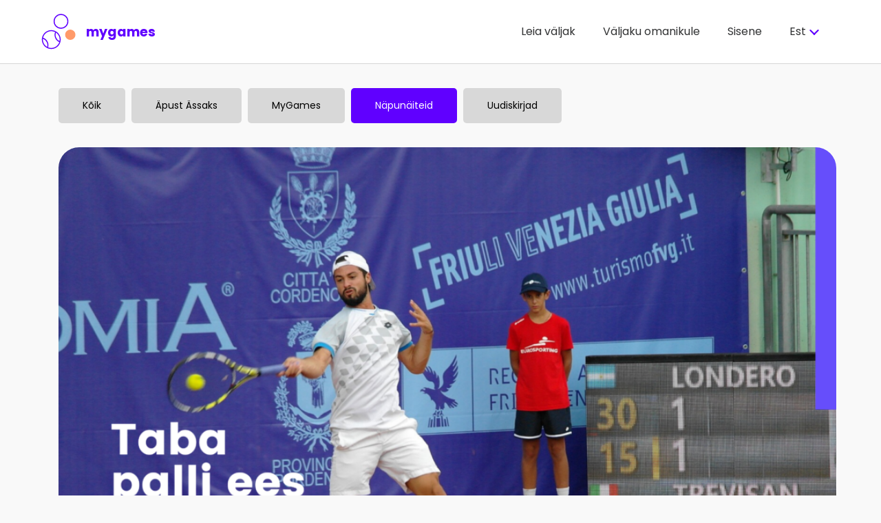

--- FILE ---
content_type: text/html; charset=UTF-8
request_url: https://blog.mygames.ee/taba-palli-ees/
body_size: 8446
content:
<!doctype html>
<html lang="et">
<head>
	<meta charset="UTF-8" />
	<meta name="viewport" content="width=device-width, initial-scale=1" />
	<link rel="profile" href="https://gmpg.org/xfn/11" />
	<title>Taba palli ees! - MyGames</title>
<meta name='robots' content='max-image-preview:large' />
<link rel="alternate" hreflang="et" href="https://blog.mygames.ee/taba-palli-ees/" />
<meta property="og:image" content="https://blog.mygames.ee/wp-content/uploads/2019/10/Taba-palli-ees-3.png" />    <!-- Global site tag (gtag.js) - Google Analytics -->
    <script async src="https://www.googletagmanager.com/gtag/js?id=UA-146332053-1"></script>
    <script>
      window.dataLayer = window.dataLayer || [];
      function gtag(){dataLayer.push(arguments);}
      gtag('js', new Date());

      gtag('config', 'UA-146332053-1');
    </script>
    <!-- Facebook Pixel Code -->
    <script type='text/javascript'>
    !function(f,b,e,v,n,t,s){if(f.fbq)return;n=f.fbq=function(){n.callMethod?
    n.callMethod.apply(n,arguments):n.queue.push(arguments)};if(!f._fbq)f._fbq=n;
    n.push=n;n.loaded=!0;n.version='2.0';n.queue=[];t=b.createElement(e);t.async=!0;
    t.src=v;s=b.getElementsByTagName(e)[0];s.parentNode.insertBefore(t,s)}(window,
    document,'script','https://connect.facebook.net/en_US/fbevents.js');
    </script>
    <!-- End Facebook Pixel Code -->
    <script type='text/javascript'>
      fbq('init', '426613044722583', [], {
        "agent": "wordpress-5.2.9-1.7.25"
    });
    </script><script type='text/javascript'>
      fbq('track', 'PageView', []);
    </script>
    <!-- Facebook Pixel Code -->
	<!-- Hotjar Tracking Code for www.mygames.ee -->
	<script>
	    (function(h,o,t,j,a,r){
	        h.hj=h.hj||function(){(h.hj.q=h.hj.q||[]).push(arguments)};
	        h._hjSettings={hjid:2326404,hjsv:6};
	        a=o.getElementsByTagName('head')[0];
	        r=o.createElement('script');r.async=1;
	        r.src=t+h._hjSettings.hjid+j+h._hjSettings.hjsv;
	        a.appendChild(r);
	    })(window,document,'https://static.hotjar.com/c/hotjar-','.js?sv=');
	</script>

<!-- This site is optimized with the Yoast SEO plugin v11.9 - https://yoast.com/wordpress/plugins/seo/ -->
<link rel="canonical" href="https://blog.mygames.ee/taba-palli-ees/" />
<meta property="og:locale" content="et_EE" />
<meta property="og:type" content="article" />
<meta property="og:title" content="Taba palli ees! - MyGames" />
<meta property="og:description" content="Vaadates tennisisti liigutusi võib esmalt tunduda, et löögid sooritatakse küljepealt, aga nii see siiski pole. Küljepealt võetakse hoogu, aga tabamine toimub KEHA SUHTES EES! See on vajalik sest: 1) te ei hiline siis nii kergesti tabamisse; 2) hoovõtt pikeneb ettepoole, mitte tahapoole; 3) on oluliselt lihtsam jälgida palli; 4) on lihtne rakendada sobivat puutenurka. JÄTA &hellip;" />
<meta property="og:url" content="https://blog.mygames.ee/taba-palli-ees/" />
<meta property="og:site_name" content="MyGames" />
<meta property="article:section" content="Näpunäiteid" />
<meta property="article:published_time" content="2019-12-17T03:02:51+02:00" />
<meta property="article:modified_time" content="2020-03-25T15:34:57+02:00" />
<meta property="og:updated_time" content="2020-03-25T15:34:57+02:00" />
<meta property="og:image" content="https://mygames.ee/wp-content/uploads/2019/11/holter.png" />
<meta property="og:image:secure_url" content="https://mygames.ee/wp-content/uploads/2019/11/holter.png" />
<meta name="twitter:card" content="summary_large_image" />
<meta name="twitter:description" content="Vaadates tennisisti liigutusi võib esmalt tunduda, et löögid sooritatakse küljepealt, aga nii see siiski pole. Küljepealt võetakse hoogu, aga tabamine toimub KEHA SUHTES EES! See on vajalik sest: 1) te ei hiline siis nii kergesti tabamisse; 2) hoovõtt pikeneb ettepoole, mitte tahapoole; 3) on oluliselt lihtsam jälgida palli; 4) on lihtne rakendada sobivat puutenurka. JÄTA [&hellip;]" />
<meta name="twitter:title" content="Taba palli ees! - MyGames" />
<meta name="twitter:image" content="https://mygames.ee/wp-content/uploads/2019/11/holter.png" />
<script type='application/ld+json' class='yoast-schema-graph yoast-schema-graph--main'>{"@context":"https://schema.org","@graph":[{"@type":"WebSite","@id":"https://blog.mygames.ee/#website","url":"https://blog.mygames.ee/","name":"MyGames","potentialAction":{"@type":"SearchAction","target":"https://blog.mygames.ee/?s={search_term_string}","query-input":"required name=search_term_string"}},{"@type":"ImageObject","@id":"https://blog.mygames.ee/taba-palli-ees/#primaryimage","url":"https://mygames.ee/wp-content/uploads/2019/11/holter.png"},{"@type":"WebPage","@id":"https://blog.mygames.ee/taba-palli-ees/#webpage","url":"https://blog.mygames.ee/taba-palli-ees/","inLanguage":"et","name":"Taba palli ees! - MyGames","isPartOf":{"@id":"https://blog.mygames.ee/#website"},"primaryImageOfPage":{"@id":"https://blog.mygames.ee/taba-palli-ees/#primaryimage"},"datePublished":"2019-12-17T03:02:51+02:00","dateModified":"2020-03-25T15:34:57+02:00","author":{"@id":"https://blog.mygames.ee/#/schema/person/a584c0c9b0611da726f38dc6c8172a0e"}},{"@type":["Person"],"@id":"https://blog.mygames.ee/#/schema/person/a584c0c9b0611da726f38dc6c8172a0e","name":"mygames","image":{"@type":"ImageObject","@id":"https://blog.mygames.ee/#authorlogo","url":"https://secure.gravatar.com/avatar/2be0919ef8ce4fcf7e3596bec04ebe25?s=96&d=mm&r=g","caption":"mygames"},"sameAs":[]}]}</script>
<!-- / Yoast SEO plugin. -->

<link rel='dns-prefetch' href='//s.w.org' />
<link rel="alternate" type="application/rss+xml" title="MyGames &raquo; RSS" href="https://blog.mygames.ee/feed/" />
<link rel="alternate" type="application/rss+xml" title="MyGames &raquo; Kommentaaride RSS" href="https://blog.mygames.ee/comments/feed/" />
<link rel="alternate" type="application/rss+xml" title="MyGames &raquo; Taba palli ees! Kommentaaride RSS" href="https://blog.mygames.ee/taba-palli-ees/feed/" />
		<script>
			window._wpemojiSettings = {"baseUrl":"https:\/\/s.w.org\/images\/core\/emoji\/13.1.0\/72x72\/","ext":".png","svgUrl":"https:\/\/s.w.org\/images\/core\/emoji\/13.1.0\/svg\/","svgExt":".svg","source":{"concatemoji":"https:\/\/blog.mygames.ee\/wp-includes\/js\/wp-emoji-release.min.js?ver=5.8.12"}};
			!function(e,a,t){var n,r,o,i=a.createElement("canvas"),p=i.getContext&&i.getContext("2d");function s(e,t){var a=String.fromCharCode;p.clearRect(0,0,i.width,i.height),p.fillText(a.apply(this,e),0,0);e=i.toDataURL();return p.clearRect(0,0,i.width,i.height),p.fillText(a.apply(this,t),0,0),e===i.toDataURL()}function c(e){var t=a.createElement("script");t.src=e,t.defer=t.type="text/javascript",a.getElementsByTagName("head")[0].appendChild(t)}for(o=Array("flag","emoji"),t.supports={everything:!0,everythingExceptFlag:!0},r=0;r<o.length;r++)t.supports[o[r]]=function(e){if(!p||!p.fillText)return!1;switch(p.textBaseline="top",p.font="600 32px Arial",e){case"flag":return s([127987,65039,8205,9895,65039],[127987,65039,8203,9895,65039])?!1:!s([55356,56826,55356,56819],[55356,56826,8203,55356,56819])&&!s([55356,57332,56128,56423,56128,56418,56128,56421,56128,56430,56128,56423,56128,56447],[55356,57332,8203,56128,56423,8203,56128,56418,8203,56128,56421,8203,56128,56430,8203,56128,56423,8203,56128,56447]);case"emoji":return!s([10084,65039,8205,55357,56613],[10084,65039,8203,55357,56613])}return!1}(o[r]),t.supports.everything=t.supports.everything&&t.supports[o[r]],"flag"!==o[r]&&(t.supports.everythingExceptFlag=t.supports.everythingExceptFlag&&t.supports[o[r]]);t.supports.everythingExceptFlag=t.supports.everythingExceptFlag&&!t.supports.flag,t.DOMReady=!1,t.readyCallback=function(){t.DOMReady=!0},t.supports.everything||(n=function(){t.readyCallback()},a.addEventListener?(a.addEventListener("DOMContentLoaded",n,!1),e.addEventListener("load",n,!1)):(e.attachEvent("onload",n),a.attachEvent("onreadystatechange",function(){"complete"===a.readyState&&t.readyCallback()})),(n=t.source||{}).concatemoji?c(n.concatemoji):n.wpemoji&&n.twemoji&&(c(n.twemoji),c(n.wpemoji)))}(window,document,window._wpemojiSettings);
		</script>
		<style>
img.wp-smiley,
img.emoji {
	display: inline !important;
	border: none !important;
	box-shadow: none !important;
	height: 1em !important;
	width: 1em !important;
	margin: 0 .07em !important;
	vertical-align: -0.1em !important;
	background: none !important;
	padding: 0 !important;
}
</style>
	<link rel='stylesheet' id='wp-block-library-css'  href='https://blog.mygames.ee/wp-includes/css/dist/block-library/style.min.css?ver=5.8.12' media='all' />
<style id='wp-block-library-theme-inline-css'>
#start-resizable-editor-section{display:none}.wp-block-audio figcaption{color:#555;font-size:13px;text-align:center}.is-dark-theme .wp-block-audio figcaption{color:hsla(0,0%,100%,.65)}.wp-block-code{font-family:Menlo,Consolas,monaco,monospace;color:#1e1e1e;padding:.8em 1em;border:1px solid #ddd;border-radius:4px}.wp-block-embed figcaption{color:#555;font-size:13px;text-align:center}.is-dark-theme .wp-block-embed figcaption{color:hsla(0,0%,100%,.65)}.blocks-gallery-caption{color:#555;font-size:13px;text-align:center}.is-dark-theme .blocks-gallery-caption{color:hsla(0,0%,100%,.65)}.wp-block-image figcaption{color:#555;font-size:13px;text-align:center}.is-dark-theme .wp-block-image figcaption{color:hsla(0,0%,100%,.65)}.wp-block-pullquote{border-top:4px solid;border-bottom:4px solid;margin-bottom:1.75em;color:currentColor}.wp-block-pullquote__citation,.wp-block-pullquote cite,.wp-block-pullquote footer{color:currentColor;text-transform:uppercase;font-size:.8125em;font-style:normal}.wp-block-quote{border-left:.25em solid;margin:0 0 1.75em;padding-left:1em}.wp-block-quote cite,.wp-block-quote footer{color:currentColor;font-size:.8125em;position:relative;font-style:normal}.wp-block-quote.has-text-align-right{border-left:none;border-right:.25em solid;padding-left:0;padding-right:1em}.wp-block-quote.has-text-align-center{border:none;padding-left:0}.wp-block-quote.is-large,.wp-block-quote.is-style-large{border:none}.wp-block-search .wp-block-search__label{font-weight:700}.wp-block-group.has-background{padding:1.25em 2.375em;margin-top:0;margin-bottom:0}.wp-block-separator{border:none;border-bottom:2px solid;margin-left:auto;margin-right:auto;opacity:.4}.wp-block-separator:not(.is-style-wide):not(.is-style-dots){width:100px}.wp-block-separator.has-background:not(.is-style-dots){border-bottom:none;height:1px}.wp-block-separator.has-background:not(.is-style-wide):not(.is-style-dots){height:2px}.wp-block-table thead{border-bottom:3px solid}.wp-block-table tfoot{border-top:3px solid}.wp-block-table td,.wp-block-table th{padding:.5em;border:1px solid;word-break:normal}.wp-block-table figcaption{color:#555;font-size:13px;text-align:center}.is-dark-theme .wp-block-table figcaption{color:hsla(0,0%,100%,.65)}.wp-block-video figcaption{color:#555;font-size:13px;text-align:center}.is-dark-theme .wp-block-video figcaption{color:hsla(0,0%,100%,.65)}.wp-block-template-part.has-background{padding:1.25em 2.375em;margin-top:0;margin-bottom:0}#end-resizable-editor-section{display:none}
</style>
<link rel='stylesheet' id='contact-form-7-css'  href='https://blog.mygames.ee/wp-content/plugins/contact-form-7/includes/css/styles.css?ver=5.4.2' media='all' />
<link rel='stylesheet' id='mailchimp_campaigns_manager_metaboxes-css'  href='https://blog.mygames.ee/wp-content/plugins/olalaweb-mailchimp-campaign-manager/css/mailchimp_campaigns_manager_metaboxes.css?ver=5.8.12' media='all' />
<link rel='stylesheet' id='mailchimp_campaigns_manager_admin-css'  href='https://blog.mygames.ee/wp-content/plugins/olalaweb-mailchimp-campaign-manager/css/mailchimp_campaigns_manager_admin.css?ver=5.8.12' media='all' />
<link rel='stylesheet' id='mailchimp_campaigns_manager_list-css'  href='https://blog.mygames.ee/wp-content/plugins/olalaweb-mailchimp-campaign-manager/css/mailchimp_campaigns_manager_list.css?ver=5.8.12' media='all' />
<link rel='stylesheet' id='wpml-legacy-horizontal-list-0-css'  href='//blog.mygames.ee/wp-content/plugins/sitepress-multilingual-cms/templates/language-switchers/legacy-list-horizontal/style.css?ver=1' media='all' />
<link rel='stylesheet' id='twentynineteen-style-css'  href='https://blog.mygames.ee/wp-content/themes/mygames/style.css?ver=1.0.0' media='all' />
<link rel='stylesheet' id='style-sander-css'  href='https://blog.mygames.ee/wp-content/themes/mygames/style-sander.css?ver=5.8.12' media='all' />
<link rel='stylesheet' id='twentynineteen-print-style-css'  href='https://blog.mygames.ee/wp-content/themes/mygames/print.css?ver=1.0.0' media='print' />
<link rel="https://api.w.org/" href="https://blog.mygames.ee/wp-json/" /><link rel="alternate" type="application/json" href="https://blog.mygames.ee/wp-json/wp/v2/posts/137" /><link rel="EditURI" type="application/rsd+xml" title="RSD" href="https://blog.mygames.ee/xmlrpc.php?rsd" />
<link rel="wlwmanifest" type="application/wlwmanifest+xml" href="https://blog.mygames.ee/wp-includes/wlwmanifest.xml" /> 
<meta name="generator" content="WordPress 5.8.12" />
<link rel='shortlink' href='https://blog.mygames.ee/?p=137' />
<link rel="alternate" type="application/json+oembed" href="https://blog.mygames.ee/wp-json/oembed/1.0/embed?url=https%3A%2F%2Fblog.mygames.ee%2Ftaba-palli-ees%2F" />
<link rel="alternate" type="text/xml+oembed" href="https://blog.mygames.ee/wp-json/oembed/1.0/embed?url=https%3A%2F%2Fblog.mygames.ee%2Ftaba-palli-ees%2F&#038;format=xml" />
<meta name="generator" content="WPML ver:4.4.9 stt:1,15;" />
<link rel="pingback" href="https://blog.mygames.ee/xmlrpc.php"><style>.recentcomments a{display:inline !important;padding:0 !important;margin:0 !important;}</style><link rel="icon" href="https://blog.mygames.ee/wp-content/uploads/2021/02/favicon.png" sizes="32x32" />
<link rel="icon" href="https://blog.mygames.ee/wp-content/uploads/2021/02/favicon.png" sizes="192x192" />
<link rel="apple-touch-icon" href="https://blog.mygames.ee/wp-content/uploads/2021/02/favicon.png" />
<meta name="msapplication-TileImage" content="https://blog.mygames.ee/wp-content/uploads/2021/02/favicon.png" />
		<style id="wp-custom-css">
			@media screen and (max-width: 500px) {
	.archive-image {
    height: 180px;
	}
}

article {
    width: 100%;
    position: relative;
}


body {
    max-width: 100% !important;
}


.uudiskiri table td img {
	max-width: 100% !important;
}

#canspamBarWrapper {
	display: none;
}

.uudiskiri .entry-content > p:nth-child(1), .uudiskiri .entry-content > p:nth-child(2) {
	display: none;
}

.uudiskiri #bodyTable {
	margin-top: -200px !important;
}


.wpcf7 input[type="email"] {
	width: 100%;
	height: 50px;
	border: 2px solid black;
	border-radius: 6px;
	padding-left: 10px;
}

.wpcf7 input[type='submit'] {
	background-color: #6000FF;
	color: #FFFFFF;
	padding: 12px 50px;
	border: 0;
	border-radius: 6px;
	font-size: 18px;
	cursor: pointer;
}

.uudiskiri #templateHeader {
	display: none;
}

.uudiskiri table img {
	display: inline-block !important;
}

.mcnFollowContent p {
	display: none;
}

.uudiskiri .article-big-image-container {
	display: none;
}

.uudiskiri .entry-title, .uudiskiri .entry-meta {
	display: none;
}

#post-1222 .entry-title {
	display: none;
}		</style>
		    <script
    src="https://code.jquery.com/jquery-3.4.1.min.js"
    integrity="sha256-CSXorXvZcTkaix6Yvo6HppcZGetbYMGWSFlBw8HfCJo="
    crossorigin="anonymous"></script>

    <link href="https://fonts.googleapis.com/css?family=Poppins:400,500,700&display=swap" rel="stylesheet">
<script type="text/javascript">
    $(document).ready(function() {
   $('iframe').each(function(){  
   $(this).attr('scrolling','yes');
   $(this).attr('frameborder','0');
   });
 })

</script> 
<style>


article.newsletter header, article.newsletter blockquote {
    display: none;
}
</style>  
</head>
<body>
<div>

        <header class="header">
        <div class="header__container">
            <div class="header__top">
                <a href="https://mygames.ee" class="header__logo" style="text-decoration: none">
                    <img src="https://blog.mygames.ee/wp-content/uploads/2021/02/mygames-logo.svg" class="header__symbol">
                    mygames
                </a>

                <img src="https://blog.mygames.ee/wp-content/uploads/2021/02/burger.svg" class="header__open" id="open-menu">
            </div>

            <ul class="menu">
                            <li class="menu__item">
                    <a href="https://mygames.ee/kaart" class="menu__link">Leia väljak</a>
                </li>

                <li class="menu__item">
                    <a href="https://mygames.ee/et/valjaku-omanikule" class="menu__link">Väljaku omanikule</a>
                </li>

                <li class="menu__item">
                    <a href="https://mygames.ee/et/sisene" class="menu__link">Sisene</a>
                </li>
                        
                <li class="menu__item">
                    <a class="menu__link" id="lang_dropdown">
                      Est<img src="https://blog.mygames.ee/wp-content/uploads/2021/02/arrow-down.svg" width="14" style="margin-left: 5px;">
                    </a>
                                                            <div id="lang_list">
                        <a href="https://blog.mygames.ee/en" class="menu__link" id="lang_dropdown">
                            Eng
                        </a>  
                    </div>
                                    </li>

            </ul>

            <div class="menu__mobile hidden" id="menu">
                <div class="menu__mobile-top">
                    <a href="https://mygames.ee/" class="menu__mobile-logo" style="text-decoration: none">
                        <img src="https://blog.mygames.ee/wp-content/uploads/2021/02/mygames-logo.svg" class="menu__mobile-symbol">
                        mygames
                    </a>

                    <img src="https://blog.mygames.ee/wp-content/uploads/2021/02/x-purple.svg" class="menu__mobile-x" id="close-menu">
                </div>

                <ul class="menu__mobile-items">
                    <li class="menu__mobile-item">
                        <a href="https://mygames.ee/et/valjaku-omanikule" class="menu__mobile-link">Väljaku omanikule</a>
                    </li>

                    <li class="menu__mobile-item">
                        <a href="https://mygames.ee/et/sisene" class="menu__mobile-link">Sisene</a>
                    </li>

                    <li class="menu__mobile-item">
                    <a class="menu__mobile-link" id="lang_mobile_dropdown">
                      Est<img src="https://blog.mygames.ee/wp-content/uploads/2021/02/arrow-down.svg" width="14" style="margin-left: 5px;">
                    </a>
                                                            <div id="lang_mobile_list">
                        <a href="https://blog.mygames.ee/en" class="menu__mobile-link">
                            Eng
                        </a>   
                    </div>
                                        </li>

                    <li class="menu__item divider">
                        
                    </li>

                    <li class="menu__mobile-item">
                        <a href="https://mygames.ee/et/meist" class="menu__mobile-link">Meist</a>
                    </li>

                    <li class="menu__mobile-item">
                        <a href="https://blog.mygames.ee" class="menu__mobile-link">Blogi</a>
                    </li>

                    <li class="menu__mobile-item">
                        <a href="https://mygames.ee/et/kontakt" class="menu__mobile-link">Kontakt</a>
                    </li>
                    <li class="menu__item divider">
                        
                    </li>
                </ul>
                <div class="menu__social">
                    <a href="https://www.facebook.com/mygames.ee" target="_blank">
                        <img src="https://blog.mygames.ee/wp-content/uploads/2021/02/fb.png" class="footer__social-icon">
                    </a>

                    <a href="https://www.instagram.com/mygames.ee/" target="_blank">
                        <img src="https://blog.mygames.ee/wp-content/uploads/2021/02/ig.png" class="footer__social-icon">
                    </a>

                    <a href="https://www.youtube.com/channel/UCOma7xBZpIUXQ38tI17eSrg" target="_blank">
                        <img src="https://blog.mygames.ee/wp-content/uploads/2021/02/yt.png" class="footer__social-icon">
                    </a>
                </div>
            </div>

            <div style="margin-left: 30px;">

                <!-- <a href="/" class="header__lang header__lang--active">Est</a> -->
            </div>
        </div>
    </header>

	<div class="my_section">
        <div class="container">



	<div id="primary" class="content-area">
		<main id="main" class="site-main">
            <div class="category-menu">
                                <a href="https://blog.mygames.ee/" class="category-btn ">Kõik</a>
                <a href="https://blog.mygames.ee/category/apust-assaks/" class="category-btn">Äpust Ässaks</a> <a href="https://blog.mygames.ee/category/mygames/" class="category-btn">MyGames</a> <a href="https://blog.mygames.ee/category/napunaiteid/" class="category-btn active">Näpunäiteid</a> <a href="https://blog.mygames.ee/category/uudiskirjad/" class="category-btn">Uudiskirjad</a>             </div>
            <div class="mobile-category-menu">
                <p class="mobile_filter">Filtreeri</p>
                <div id="filter_dropdown">

                    Kõik                    <img src="https://blog.mygames.ee/wp-content/uploads/2021/02/arrow-down.svg">

                </div>

                <div id="filter_list">
                    
                    <a href="https://blog.mygames.ee" class="mobile-category-btn ">Kõik</a>

                    <a href="https://blog.mygames.ee/category/apust-assaks/" class="mobile-category-btn">Äpust Ässaks</a> <a href="https://blog.mygames.ee/category/mygames/" class="mobile-category-btn">MyGames</a> <a href="https://blog.mygames.ee/category/napunaiteid/" class="mobile-category-btn active">Näpunäiteid</a> <a href="https://blog.mygames.ee/category/uudiskirjad/" class="mobile-category-btn">Uudiskirjad</a> 
                </div>
            </div>
			<div class="article-big-image-container">
	<img src="https://blog.mygames.ee/wp-content/uploads/2019/10/Taba-palli-ees-3-1024x683.png" class="article-big-image">
</div>
<article id="post-137" class="full-post post-137 post type-post status-publish format-standard hentry category-napunaiteid entry">
	<header class="entry-header">
		
<h1 class="entry-title">Taba palli ees!</h1>
<div class="entry-meta">

<div class="archive-meta">
					<div class="archive-meta-element">
						<img src="https://blog.mygames.ee/wp-content/uploads/2021/02/calendar-dark.svg">
						<span>Kuupäev: 17.12.2019</span>
					</div>
					<div class="archive-meta-element">
						<img src="https://blog.mygames.ee/wp-content/uploads/2021/02/author.svg">
						<span>Autor: mygames</span>
					</div>
				</div>
</div><!-- .entry-meta -->
	</header>


	<div class="entry-content">		
		
<p>Vaadates tennisisti liigutusi võib esmalt tunduda, et löögid sooritatakse küljepealt, aga nii see siiski pole. Küljepealt võetakse hoogu, aga tabamine toimub KEHA SUHTES EES!</p>



<p>See on vajalik sest:</p>



<p>1) te ei hiline siis nii kergesti tabamisse;</p>



<p>2) hoovõtt pikeneb ettepoole, mitte tahapoole;</p>



<p>3) on oluliselt lihtsam jälgida palli;</p>



<p>4) on lihtne rakendada sobivat puutenurka.</p>



<p>JÄTA MEELDE! Hea mängija tabab palli ees, väga hea mängija tabab väga ees!</p>



<p>Siiski, lõigatud palli puhul ei peaks nii väga ees tabama, vaid peab laskma palli veidi “sügavamale” ja siis külg ees pallile vastu liikudes löögi korralikult läbi töötlema.</p>



<p><br><strong>Professionaalsed nõuanded ja parimad tennisetooted&nbsp;<a href="http://tennisepood.ee/">Holteri Tennisepoest!</a></strong></p>



<figure class="wp-block-image is-resized"><a href="http://tennisepood.ee/" target="_blank" rel="noreferrer noopener"><img loading="lazy" src="https://mygames.ee/wp-content/uploads/2019/11/holter.png" alt="" class="wp-image-188" width="228" height="42" srcset="https://blog.mygames.ee/wp-content/uploads/2019/11/holter.png 456w, https://blog.mygames.ee/wp-content/uploads/2019/11/holter-300x55.png 300w" sizes="(max-width: 228px) 100vw, 228px" /></a></figure>



<div style="height:20px" aria-hidden="true" class="wp-block-spacer"></div>



<h3>MyGames nutirakendus on suurepärane abimees tennise püsiajale asendaja leidmisel.</h3>



<p>Tegutse nii: </p>



<ul><li>Laadi alla MyGames app <a rel="noreferrer noopener" href="https://play.google.com/store/apps/details?id=com.spininvest.mygames&amp;hl=en" target="_blank">Google Play´st</a> või <a rel="noreferrer noopener" href="https://apps.apple.com/ee/app/mygames-ee/id1475613154" target="_blank">App Store´ist</a></li><li>Loo mäng ja kutsu teised püsiaja liikmed sellega liituma </li><li>Kutsu huvilised mängu jälgima </li><li>Kui keegi püsiaja liikmetest ei saa ootamatult osaleda, leiad jälgijate seast kiirelt asendaja  </li></ul>



<div style="height:40px" aria-hidden="true" class="wp-block-spacer"></div>



<div class="wp-block-button aligncenter"><a class="wp-block-button__link has-background" href="https://mygames.ee/" style="background-color:#664efb">Loe siit, kuidas MyGames nutirakendus Sulle abiks on</a></div>
	</div><!-- .entry-content -->


</article><!-- #post-137 -->

		</main><!-- #main -->
	</div><!-- #primary -->


	</div><!-- #content -->
</div>



</div><!-- #page -->

<script src='https://blog.mygames.ee/wp-includes/js/dist/vendor/regenerator-runtime.min.js?ver=0.13.7' id='regenerator-runtime-js'></script>
<script src='https://blog.mygames.ee/wp-includes/js/dist/vendor/wp-polyfill.min.js?ver=3.15.0' id='wp-polyfill-js'></script>
<script id='contact-form-7-js-extra'>
var wpcf7 = {"api":{"root":"https:\/\/blog.mygames.ee\/wp-json\/","namespace":"contact-form-7\/v1"}};
</script>
<script src='https://blog.mygames.ee/wp-content/plugins/contact-form-7/includes/js/index.js?ver=5.4.2' id='contact-form-7-js'></script>
<script src='https://blog.mygames.ee/wp-content/themes/mygames/js/priority-menu.js?ver=20181214' id='twentynineteen-priority-menu-js'></script>
<script src='https://blog.mygames.ee/wp-content/themes/mygames/js/touch-keyboard-navigation.js?ver=20181231' id='twentynineteen-touch-navigation-js'></script>
<script src='https://blog.mygames.ee/wp-includes/js/comment-reply.min.js?ver=5.8.12' id='comment-reply-js'></script>
<script src='https://blog.mygames.ee/wp-includes/js/wp-embed.min.js?ver=5.8.12' id='wp-embed-js'></script>
	<script>
	/(trident|msie)/i.test(navigator.userAgent)&&document.getElementById&&window.addEventListener&&window.addEventListener("hashchange",function(){var t,e=location.hash.substring(1);/^[A-z0-9_-]+$/.test(e)&&(t=document.getElementById(e))&&(/^(?:a|select|input|button|textarea)$/i.test(t.tagName)||(t.tabIndex=-1),t.focus())},!1);
	</script>
	
<footer class="footer">
        <div class="container">
            <div class="footer__top">
                <div class="footer__half">
                    <div class="footer__title">
                       Liitu uudiskirjaga!
                    </div>

                    <form action="https://ths.us3.list-manage.com/subscribe/post?u=a25bc053a5ef86f4679f162d6&amp;id=dd97e64e3f" method="post" id="mc-embedded-subscribe-form" name="mc-embedded-subscribe-form" class="validate footer__form" target="_blank" novalidate="" style="text-align: left">
                        <input type="email" value="" name="EMAIL" class="footer__field email" id="mce-EMAIL" placeholder="E-posti aadress" required=""><button type="submit" class="footer__button" style="padding-left: 0; padding-right: 0;">Kinnita</button>
                    </form>
                </div>

                <div class="footer__half">
                    <div class="footer__social">
                        <a href="https://www.facebook.com/mygames.ee" target="_blank" class="footer__social-link">
                            <img src="https://blog.mygames.ee/wp-content/uploads/2021/02/fb.png" class="footer__social-icon">
                        </a>

                        <a href="https://www.instagram.com/mygames.ee/" target="_blank" class="footer__social-link">
                            <img src="https://blog.mygames.ee/wp-content/uploads/2021/02/ig.png" class="footer__social-icon">
                        </a>

                        <a href="https://www.youtube.com/channel/UCOma7xBZpIUXQ38tI17eSrg" target="_blank" class="footer__social-link">
                            <img src="https://blog.mygames.ee/wp-content/uploads/2021/02/yt.png" class="footer__social-icon">
                        </a>
                    </div>
                </div>
            </div>

            <div class="footer__bottom">
                <div class="footer__copy">© MyGames</div>

                <ul class="footer__menu">
                    <li class="footer__menu-item">
                    <a href="https://mygames.ee/et/sisene" class="footer__menu-link open-modal">Sisene</a>                    </li>

                    <li class="footer__menu-item">
                        <div class="footer__menu-dot"></div>
                    </li>

                    <li class="footer__menu-item">
                    <a href="https://mygames.ee/et/meist" class="footer__menu-link open-modal">Meist</a>                    </li>

                    <li class="footer__menu-item">
                        <div class="footer__menu-dot"></div>
                    </li>

                    <li class="footer__menu-item">
                    <a href="https://mygames.ee/et/kontakt" class="footer__menu-link open-modal">Kontakt</a>                    </li>

                    <li class="footer__menu-item">
                        <div class="footer__menu-dot"></div>
                    </li>

                    <li class="footer__menu-item">
                    <a href="https://blog.mygames.ee" class="footer__menu-link open-modal">Blogi</a>                    </li>

                    <li class="footer__menu-item">
                        <div class="footer__menu-dot"></div>
                    </li>

                    <li class="footer__menu-item">
                    <a href="https://mygames.ee/et/kasutustingimused" class="footer__menu-link open-modal">Kasutustingimused</a>                    </li>

                    <li class="footer__menu-item">
                        <div class="footer__menu-dot"></div>
                    </li>

                    <li class="footer__menu-item">
                    <a href="https://mygames.ee/et/privaatsuspoliitika" class="footer__menu-link open-modal">Privaatsuspoliitika</a>                    </li>
                </ul>
            </div>

            <div class="footer__mobile-social">
                <a href="https://www.facebook.com/mygames.ee" target="_blank" class="footer__social-link">
                    <img src="https://blog.mygames.ee/wp-content/uploads/2021/02/fb.png" class="footer__social-icon">
                </a>

                <a href="https://www.instagram.com/mygames.ee/" target="_blank" class="footer__social-link">
                    <img src="https://blog.mygames.ee/wp-content/uploads/2021/02/ig.png" class="footer__social-icon">
                </a>

                <a href="https://www.youtube.com/channel/UCOma7xBZpIUXQ38tI17eSrg" target="_blank" class="footer__social-link">
                    <img src="https://blog.mygames.ee/wp-content/uploads/2021/02/yt.png" class="footer__social-icon">
                </a>
            </div>

            <div class="footer__mobile-copy">© MyGames</div>
        </div>
    </footer>





    <script>
    $( document ).ready(function() {

    var timer;
    var delay = 2000;

    $('#headerbtn').hover(function() {
    // on mouse in, start a timeout

    timer = setTimeout(function() {
        $("#headerbtn").css("border-color", "#fff");
        $(".header__button-arrow").addClass("header__button-arrow--move");
    }, delay);
    }, function() {
    // on mouse out, cancel the timer
    clearTimeout(timer);
    });

    $('#goto').on('click', function() {
        console.log('start going');
        $('html, body').animate({
            scrollTop: $("#mida").offset().top - 100
        }, 1000);
    });
});

</script>


<script>
$( document ).ready(function() {

    var timer;
var delay = 2000;

$('#headerbtn').hover(function() {
    // on mouse in, start a timeout

    timer = setTimeout(function() {
        $("#headerbtn").css("border-color", "#fff");
        $(".header__button-arrow").addClass("header__button-arrow--move");
    }, delay);
}, function() {
    // on mouse out, cancel the timer
    clearTimeout(timer);
});

    $('#goto').on('click', function() {
        console.log('start going');
        $('html, body').animate({
            scrollTop: $("#mida").offset().top - 100
        }, 1000);
    });




    $("#open-menu").on("click", function(e) {
    e.preventDefault();

    $("#menu").removeClass("hidden");
    });

    $("#close-menu").on("click", function(e) {
    e.preventDefault();

    $("#menu").addClass("hidden");
    });

});
</script>

<script>
$(document).ready(function(){
    $('#lang_dropdown').click(function(event){
        event.stopPropagation();
         $("#lang_list").slideToggle("fast");
    });
    $("#lang_list").on("click", function (event) {
        event.stopPropagation();
    });

    $('#lang_mobile_dropdown').click(function(event){
        event.stopPropagation();
         $("#lang_mobile_list").slideToggle("fast");
    });
    $("#lang_mobile_list").on("click", function (event) {
        event.stopPropagation();
    });

    $('#filter_dropdown').click(function(event){
        event.stopPropagation();
         $("#filter_list").slideToggle("fast");
    });
    $("#filter_list").on("click", function (event) {
        event.stopPropagation();
    });
});


$(document).on("click", function () {
    $("#lang_mobile_list").slideUp("fast");
    $("#lang_list").slideUp("fast");
    $("#filter_list").slideUp("fast");
});
</script>


</body>
</html>

--- FILE ---
content_type: text/css
request_url: https://blog.mygames.ee/wp-content/themes/mygames/style.css?ver=1.0.0
body_size: 4603
content:
/*
Theme Name: MyGames
Theme URI: https://mygames.ee
Author: the WordPress team
Author URI: https://wordpress.org/
Description: Our 2019 default theme is designed to show off the power of the block editor. It features custom styles for all the default blocks, and is built so that what you see in the editor looks like what you'll see on your website. Twenty Nineteen is designed to be adaptable to a wide range of websites, whether you’re running a photo blog, launching a new business, or supporting a non-profit. Featuring ample whitespace and modern sans-serif headlines paired with classic serif body text, it's built to be beautiful on all screen sizes.
Requires at least: 4.9.6
Requires PHP: 5.2.4
Version: 1.0.0
Text Domain: mygames
Tags: one-column, flexible-header, accessibility-ready, custom-colors, custom-menu, custom-logo, editor-style, featured-images, footer-widgets, rtl-language-support, sticky-post, threaded-comments, translation-ready, block-patterns
 */


.container {
    max-width: 1150px;
    margin: 0 auto;
    padding: 0 25px
}

@media all and (min-width: 769px) {
    .container {
        padding:0
    }
}

.header {
    padding: 20px 0;
    border-bottom: 1px solid #D6D6D6;
    background: #fff;
    z-index: 9999;
    position: relative
}

.header__container {
    padding-left: 20px;
    padding-right: 20px
}

@media all and (min-width: 769px) {
    .header__container {
        display:flex;
        justify-content: space-between;
        align-items: center
    }
}

.header__logo {
    display: flex;
    align-items: center;
    font-size: 19px;
    font-weight: 700;
    color: #6000FF
}

.header__symbol {
    display: block;
    width: 50px;
    margin-right: 15px
}

.header__top {
    display: flex;
    justify-content: space-between
}

.header__open {
    display: block;
    width: 40px;
    cursor: pointer
}

@media all and (min-width: 769px) {
    .header__open {
        display:none
    }
}

.header__lang {
    width: 51px;
    height: 51px;
    text-align: center;
    line-height: 51px;
    border-radius: 50%;
    text-decoration: none;
    font-family: Poppins;
    font-size: 16px;
    float: right;
    margin-left: 5px;
    color: #fff
}

@media all and (min-width: 769px) {
    .header__lang {
        color:#6000FF
    }
}

.header__lang--active {
    font-weight: bold;
    color: #fff;
    border: 1px solid #fff
}

@media all and (min-width: 769px) {
    .header__lang--active {
        background:#6000FF;
        border: none
    }
}

.hero {
    position: relative;
    padding: 30px 0;
    overflow: hidden;
    width: 100%
}

@media all and (min-width: 992px) {
    .hero {
        padding:80px 20px
    }
}

@media all and (min-width: 1200px) {
    .hero {
        padding:80px 0
    }
}

.hero__container {
    padding: 0 25px
}

@media all and (min-width: 576px) {
    .hero__container {
        display:flex;
        justify-content: space-between;
        align-items: center
    }
}

.hero__title {
    color: #6000FF;
    font-size: 40px;
    font-weight: 700;
    margin: 0;
    max-width: 560px;
    line-height: 1.5
}

@media all and (min-width: 992px) {
    .hero__title {
        font-size:60px
    }
}

.hero__image {
    display: block;
    width: 70%;
    margin: 0 auto;
    margin-top: 40px
}

@media all and (min-width: 576px) {
    .hero__image {
        width:450px;
        margin-top: 0
    }
}

.hero__shops {
    display: none
}

@media all and (min-width: 576px) {
    .hero__shops {
        display:block;
        margin-top: 40px
    }
}

@media all and (min-width: 992px) {
    .hero__shops {
        display:flex;
        justify-content: flex-start
    }
}

@media all and (min-width: 1200px) {
    .hero__shops {
        display:flex;
        justify-content: flex-start;
        margin-top: 40px
    }
}

.hero__mobile-shops {
    display: flex;
    justify-content: space-between;
    margin-top: 40px
}

@media all and (min-width: 576px) {
    .hero__mobile-shops {
        display:none
    }
}

.hero__shop {
    width: 49%;
    display: block
}

@media all and (min-width: 576px) {
    .hero__shop {
        width:227px;
        margin-bottom: 15px
    }
}

@media all and (min-width: 992px) {
    .hero__shop {
        width:227px;
        margin-right: 15px
    }
}

.hero__arrow {
    display: none
}

@media all and (min-width: 576px) {
    .hero__arrow {
        display:block;
        margin-top: 40px
    }
}

.hero__circle-1 {
    display: none;
    width: 65px;
    height: 65px;
    border: 3px solid #EDEDED;
    border-radius: 50%;
    position: absolute;
    top: 70px;
    left: 50%
}

@media all and (min-width: 576px) {
    .hero__circle-1 {
        display:block;
        top: 20px
    }
}

@media all and (min-width: 1200px) {
    .hero__circle-1 {
        top:70px
    }
}

.hero__circle-2 {
    display: none;
    width: 143px;
    height: 143px;
    border: 3px solid #EDEDED;
    border-radius: 50%;
    position: absolute;
    top: -20px;
    right: -20px
}

@media all and (min-width: 576px) {
    .hero__circle-2 {
        display:block;
        top: unset;
        bottom: -60px
    }
}

.choose {
    position: relative;
    z-index: 8888;
    background: #F9F9F9;
    border-top-left-radius: 10px;
    border-top-right-radius: 10px
}

@media all and (min-width: 576px) {
    .choose__container {
        display:flex;
        justify-content: space-between
    }
}

.choose__block {
    padding: 30px 0
}

@media all and (min-width: 576px) {
    .choose__block {
        width:50%
    }
}

@media all and (min-width: 576px) {
    .choose__block {
        padding:60px 0;
        display: flex;
        justify-content: center
    }
}

@media all and (min-width: 576px) {
    .choose__block:first-child {
        padding-right:20px
    }

    .choose__block:last-child {
        padding-left: 20px
    }
}

@media all and (min-width: 576px) {
    .choose__block-inside {
        width:100%
    }
}

.choose__block:first-child {
    border-bottom: 1px solid #D6D6D6
}

@media all and (min-width: 576px) {
    .choose__block:first-child {
        border-bottom:none;
        border-right: 1px solid #D6D6D6
    }
}

.choose__title {
    color: #323334;
    font-size: 22px;
    line-height: 37px;
    text-align: center;
    margin: 0 0 20px 0;
    font-weight: normal
}

.button {
    display: block;
    text-align: center;
    background-color: #6000FF;
    color: #fff;
    font-size: 16px;
    font-weight: 500;
    line-height: 16px;
    text-decoration: none;
    padding: 20px;
    border-radius: 4px
}

.button:hover {
    background-color: #701aff
}

.button:active {
    background-color: #8033ff
}

.section {
    position: relative;
    overflow-x: hidden
}

.section__image {
    width: 200px;
    margin: 0 auto;
    margin-top: 40px;
    display: block
}

@media all and (min-width: 576px) {
    .section__image {
        width:275px;
        margin-top: 0
    }
}

@media all and (min-width: 576px) {
    .section__half {
        width:50%
    }
}

.section__container {
    padding: 60px 10px
}

@media all and (min-width: 576px) {
    .section__container {
        padding:130px 20px;
        display: flex;
        justify-content: space-between;
        align-items: center
    }
}

@media all and (min-width: 576px) {
    .section__container--reverse {
        flex-flow:row-reverse
    }
}

@media all and (min-width: 1200px) {
    .section__container {
        padding:130px 0
    }
}

.section__title {
    font-size: 40px;
    line-height: 1.5;
    font-weight: 700;
    color: #6000FF;
    margin: 0 0 20px 0
}

@media all and (min-width: 1200px) {
    .section__title {
        font-size:60px
    }
}

.section__dots {
    display: block;
    margin: 0 0 30px 0
}

.section__dots--center {
    margin: 0 auto 30px auto
}

.section__text {
    font-size: 22px;
    color: #000;
    line-height: 34px;
    margin: 0
}

.section__circle-1 {
    display: none;
    width: 253px;
    height: 253px;
    border: 3px solid #EDEDED;
    border-radius: 50%;
    position: absolute;
    top: 70px;
    left: -160px
}

@media all and (min-width: 576px) {
    .section__circle-1 {
        display:block;
        top: 20px
    }
}

@media all and (min-width: 1200px) {
    .section__circle-1 {
        top:70px;
        left: -140px
    }
}

.section__circle-2 {
    display: none;
    width: 65px;
    height: 65px;
    border: 3px solid #EDEDED;
    border-radius: 50%;
    position: absolute;
    top: 120px;
    right: 80px
}

@media all and (min-width: 576px) {
    .section__circle-2 {
        display:block
    }
}

@media all and (min-width: 1200px) {
    .section__circle-2 {
        top:120px;
        right: 120px
    }
}

.section__circle-3 {
    display: none;
    width: 142px;
    height: 142px;
    border: 3px solid #EDEDED;
    border-radius: 50%;
    position: absolute
}

@media all and (min-width: 576px) {
    .section__circle-3 {
        display:block;
        top: 120px;
        left: 0
    }
}

@media all and (min-width: 1200px) {
    .section__circle-3 {
        top:120px;
        right: 120px
    }
}

.section__circle-4 {
    display: none;
    width: 230px;
    height: 230px;
    border: 3px solid #EDEDED;
    border-radius: 50%;
    position: absolute
}

@media all and (min-width: 576px) {
    .section__circle-4 {
        display:block;
        top: 120px;
        right: 0
    }
}

@media all and (min-width: 1200px) {
    .section__circle-4 {
        top:120px;
        right: -130px
    }
}

.section__circle-5 {
    display: none;
    width: 154px;
    height: 154px;
    border: 3px solid #EDEDED;
    border-radius: 50%;
    position: absolute
}

@media all and (min-width: 576px) {
    .section__circle-5 {
        display:block;
        top: 120px;
        right: -70px
    }
}

@media all and (min-width: 1200px) {
    .section__circle-5 {
        top:0;
        right: 50%
    }
}

.section__button {
    margin-top: 40px
}

.menu {
    display: none;
    list-style: none;
    margin: 0;
    padding: 0;
    margin-left: auto
}

@media all and (min-width: 769px) {
    .menu {
        display:flex
    }
}

.menu__item {
    margin: 0;
    padding: 0
}

.menu__link {
    color: #323334;
    font-size: 16px;
    line-height: 26px;
    text-decoration: none;
    padding: 0 0 0 20px
}

.menu__link:hover {
    text-decoration: none;
    color: #6000FF
}

.menu__link:active {
    text-decoration: none;
    color: #8033ff
}

.menu__mobile {
    background: #6000FF;
    position: fixed;
    top: 0;
    right: 0;
    bottom: 0;
    left: 0
}

.menu__mobile-top {
    display: flex;
    justify-content: space-between;
    padding: 30px
}

.menu__mobile-logo {
    display: flex;
    align-items: center;
    font-size: 19px;
    font-weight: 700;
    color: #fff
}

.menu__mobile-symbol {
    display: block;
    width: 50px;
    margin-right: 15px
}

.menu__mobile-x {
    display: block;
    width: 40px;
    cursor: pointer
}

.menu__mobile-items {
    list-style: none;
    margin: 20px 0 0 0;
    padding: 0;
    margin-left: auto
}

.menu__mobile-item {
    margin: 0;
    padding: 0
}

.menu__mobile-link {
    display: block;
    color: #fff;
    font-size: 18px;
    line-height: 2;
    text-decoration: none;
    padding: 0;
    text-align: center
}

.menu__mobile-link:hover {
    text-decoration: none;
    color: #6000FF
}

.menu__mobile-link:active {
    text-decoration: none;
    color: #8033ff
}

.box {
    position: relative;
    overflow: hidden
}

.box__container {
    padding: 0 10px
}

@media all and (min-width: 576px) {
    .box__container {
        padding:0 20px;
        display: flex;
        justify-content: space-between
    }
}

@media all and (min-width: 1200px) {
    .box__container {
        padding:0
    }
}

.box__box {
    position: relative;
    padding: 60px 30px;
    margin-bottom: 10px;
    background: #6000FF;
    border-radius: 20px
}

@media all and (min-width: 576px) {
    .box__box {
        width:49%;
        margin-bottom: 0
    }
}

@media all and (min-width: 1200px) {
    .box__box {
        padding:90px 100px
    }
}

.box__icon {
    width: 40px;
    height: 40px;
    margin: 0 auto;
    background: #FF9A69;
    border-radius: 50%;
    display: flex;
    align-items: center;
    justify-content: center
}

@media all and (min-width: 576px) {
    .box__icon {
        width:80px;
        height: 80px
    }
}

.box__icon-image {
    display: block;
    width: 26px
}

@media all and (min-width: 576px) {
    .box__icon-image {
        width:50px
    }
}

.box__title {
    margin: 45px 0;
    font-size: 22px;
    color: #fff;
    text-align: center;
    font-weight: 700px
}

.box__text {
    font-size: 16px;
    line-height: 1.7;
    text-align: center;
    margin: 0 0 20px 0;
    color: #fff
}

.box__circle-1 {
    z-index: 9999;
    width: 142px;
    height: 142px;
    border: 3px solid rgba(255,255,255,0.2);
    border-radius: 50%;
    position: absolute;
    top: -40px;
    left: -30px
}

@media all and (min-width: 576px) {
    .box__circle-1 {
        top:-40px;
        left: -30px
    }
}

.box__circle-2 {
    z-index: 9999;
    width: 252px;
    height: 252px;
    border: 3px solid rgba(255,255,255,0.2);
    border-radius: 50%;
    position: absolute;
    top: 50%;
    margin-top: -130px;
    left: -50px;
    margin-left: -126px
}

@media all and (min-width: 576px) {
    .box__circle-2 {
        top:-45px;
        left: 50%;
        margin: 0;
        margin-left: -126px
    }
}

.box__circle-3 {
    z-index: 9999;
    width: 142px;
    height: 142px;
    border: 3px solid rgba(255,255,255,0.2);
    border-radius: 50%;
    position: absolute;
    bottom: -70px;
    left: 50%;
    margin-left: 90px
}

@media all and (min-width: 576px) {
    .box__circle-3 {
        bottom:-20px;
        left: 50%;
        margin-left: -30px
    }
}

.footer {
    background-color: #6000FF;
    border-radius: 20px 20px 0 0;
    padding: 70px 10px
}

@media all and (min-width: 769px) {
    .footer {
        padding:70px 30px
    }
}

@media all and (min-width: 1200px) {
    .footer {
        padding:70px 0;
        padding-top: 60px;
        padding-bottom: 40px;
    }
}

@media all and (min-width: 1200px) {
    .footer__half {
        width:50%
    }
}

.footer__title {
    color: #fff;
    font-size: 30px;
    margin: 0 0 20px 0;
    font-weight: 700
}

@media all and (min-width: 576px) {
    .footer__form {
        display:flex
    }
}

.footer__field {
    border: 1px solid rgba(255,255,255,0.4);
    border-radius: 5px;
    background-color: #6000FF;
    padding: 20px;
    font-size: 16px;
    outline: none;
    color: #fff;
    width: 100%
}

@media all and (min-width: 576px) {
    .footer__field {
        flex:1
    }
}

.footer__field:focus {
    border-color: #fff
}

.footer__button {
    border: 2px solid #fff;
    border-radius: 5px;
    font-size: 16px;
    font-weight: 500;
    padding: 20px 70px;
    background-color: #6000FF;
    color: #fff;
    outline: none;
    cursor: pointer;
    width: 100%;
    margin-top: 10px
}

@media all and (min-width: 576px) {
    .footer__button {
        margin-left:20px;
        width: auto;
        margin-top: 0;
        margin-bottom: 0;
        width: 200px
    }
}

.footer__button:hover {
    background-color: #fff;
    color: #6000FF
}

.footer__bottom {
    border-top: 1px solid rgba(255,255,255,0.4);
    padding-top: 50px;
    padding-bottom: 0px;
    color: #fff;
    margin-top: 40px;
    font-size: 16px
}

@media all and (min-width: 576px) {
    .footer__bottom {
        display:flex;
        justify-content: space-between
    }
}

.footer__social {
    display: none;
    margin-top: 20px
}

@media all and (min-width: 576px) {
    .footer__social {
        display:flex
    }
}

@media all and (min-width: 1200px) {
    .footer__social {
        justify-content:flex-end
    }
}

.footer__social-link:not(:last-child) {
    margin-right: 25px
}

.footer__social-link:hover {
    opacity: 0.9
}

.footer__social-link:active {
    opacity: 0.8
}

.footer__social-icon {
    display: block;
    width: 35px
}

.footer__mobile-social {
    display: flex;
    border-top: 1px solid rgba(255,255,255,0.4);
    padding-top: 30px;
    margin-top: 0
}

@media all and (min-width: 576px) {
    .footer__mobile-social {
        display:none
    }
}

@media all and (min-width: 1200px) {
    .footer__mobile-social {
        justify-content:flex-end
    }
}

.footer__mobile-social-link:not(:last-child) {
    margin-right: 25px
}

.footer__mobile-social-link:hover {
    opacity: 0.9
}

.footer__mobile-social-link:active {
    opacity: 0.8
}

.footer__mobile-social-icon {
    display: block;
    width: 35px
}

.footer__mobile-copy {
    display: block;
    color: #fff;
    margin-top: 20px
}

@media all and (min-width: 576px) {
    .footer__mobile-copy {
        display:none
    }
}

.footer__menu {
    margin: 0;
    padding: 0;
    list-style: none;
    width: 70%
}

@media all and (min-width: 576px) {
    .footer__menu {
        display:flex;
        justify-content: flex-end;
        flex-wrap: wrap
    }
}

.footer__menu-dot {
    display: block;
    width: 8px;
    height: 8px;
    border-radius: 50%;
    background: rgba(255,255,255,0.2);
    margin: 10px 0
}

@media all and (min-width: 576px) {
    .footer__menu-dot {
        margin:10px 20px
    }
}

.footer__menu-item {
    margin: 0;
    padding: 0
}

.footer__menu-item:last-child {
    padding-right: 0
}

.footer__menu-link {
    color: #fff;
    text-decoration: none;
    border-bottom: 2px solid transparent;
    white-space: nowrap
}

.footer__menu-link:hover {
    text-decoration: none;
    border-bottom-color: #fff
}

.footer__menu-link:active {
    color: rgba(255,255,255,0.8);
    border-bottom-color: rgba(255,255,255,0.8)
}

@media all and (min-width: 769px) {
    .footer__top {
        display:flex;
        justify-content: space-between;
        align-items: flex-end
    }
}

.footer__copy {
    display: none
}

@media all and (min-width: 576px) {
    .footer__copy {
        display:block
    }
}

::placeholder {
    color: #fff;
    opacity: 1
}

.slider {
    position: relative;
    height: auto
}

.slider::after {
    display: block;
    content: "";
    clear: both
}

@media all and (min-width: 992px) {
    .slider {
        height:730px
    }
}

@media all and (min-width: 992px) {
    .slider {
        height:850px
    }
}

.slider__inside {
    width: 90%;
    max-width: 1130px;
    margin: 0 auto;
    position: relative;
    z-index: 9999
}

.slider__inside::after {
    display: block;
    content: "";
    clear: both
}

.slider__desktop-bg {
    display: block;
    background: #6000ff
}

@media all and (min-width: 992px) {
    .slider__desktop-bg {
        background:none
    }
}

.slider__bg {
    display: none;
    position: absolute;
    top: 45px;
    right: 0;
    z-index: 8888;
    width: 1130px;
    height: 650px;
    background: #6000ff;
    border-top-left-radius: 20px;
    border-bottom-left-radius: 20px
}

@media all and (min-width: 992px) {
    .slider__bg {
        display:block
    }
}

.slider__screen {
    margin-top: 50px;
    max-width: 100%
}

@media all and (min-width: 1200px) {
    .slider__screen {
        max-width:none;
        margin-top: 150px
    }
}

@media all and (min-width: 769px) {
    .slider__left {
        width:50%;
        float: left
    }
}

@media all and (min-width: 992px) {
    .slider__left {
        max-width:500px;
        float: left
    }
}

@media all and (min-width: 992px) {
    .slider__right {
        max-width:450px;
        float: right
    }
}

.slider__smalltitle {
    color: #fff;
    font-family: Poppins;
    font-size: 16px;
    font-weight: bold;
    letter-spacing: 2px;
    line-height: 26px
}

.slider__h3 {
    color: #fff;
    font-family: Poppins;
    font-size: 30px;
    font-weight: bold;
    line-height: 48px;
    margin: 15px 0 40px 0
}

@media all and (min-width: 576px) {
    .slider__h3 {
        font-size:40px
    }
}

.slider__text {
    color: #fff;
    font-family: Poppins;
    font-size: 16px;
    line-height: 28px
}

@media all and (min-width: 1200px) {
    .slider__text {
        width:510px;
        height: 84px
    }
}

.slider__dots {
    margin-bottom: 40px
}

.slider__dots::after {
    display: block;
    content: "";
    clear: both
}

.slider__dot {
    height: 7px;
    width: 7px;
    background-color: #fff;
    border-radius: 50%;
    float: left;
    margin-right: 10px;
    opacity: 0.4
}

.slider__top::after {
    display: block;
    content: "";
    clear: both
}

.slider__nr {
    line-height: 51px;
    border-radius: 50%;
    text-decoration: none;
    font-family: Poppins;
    color: #fff;
    font-size: 16px;
    float: left;
    margin-right: 60px;
    font-weight: bold;
    opacity: 0.4;
    margin-top: 30px
}

@media all and (min-width: 992px) {
    .slider__nr {
        margin-top:90px
    }
}

.slider__nr--active {
    opacity: 1
}

.slider__arrow {
    border-radius: 50%;
    background-color: #F18C73;
    float: right;
    height: 110px;
    width: 110px;
    position: absolute;
    right: 0;
    top: -50px
}

@media all and (min-width: 992px) {
    .slider__arrow {
        position:relative;
        height: 220px;
        width: 220px
    }
}

.slider__arrow-arrow {
    position: absolute;
    top: 50%;
    left: 50%;
    margin-left: -18px;
    margin-top: -7px
}

.modal {
    position: fixed;
    top: 30px;
    width: 100%;
    background-color: #eee;
    border-radius: 20px;
    box-shadow: 6px 6px 0px rgba(96,0,255,0.8);
    padding: 40px;
    z-index: 99999
}

@media all and (min-width: 769px) {
    .modal {
        width:600px;
        top: 100px;
        left: 50%;
        margin-left: -300px
    }
}

.modal__close {
    position: absolute;
    top: -20px;
    left: 10px;
    width: 40px;
    height: 40px;
    background-color: #eee;
    border-radius: 50%;
    display: flex;
    align-items: center;
    justify-content: center;
    cursor: pointer;
    box-shadow: 3px 3px 0px rgba(0,0,0,0.2)
}

@media all and (min-width: 769px) {
    .modal__close {
        top:-40px;
        left: -40px
    }
}

.modal__close:hover {
    opacity: 0.9
}

.modal__close:active {
    opacity: 0.6
}

.modal p:first-child {
    margin-top: 0
}

.modal p:last-child {
    margin-bottom: 0
}

@media all and (min-width: 769px) {
    .modal__form {
        display:flex;
        justify-content: space-between
    }
}

.modal__field {
    border: 2px solid #6000FF;
    border-radius: 4px;
    outline: none;
    padding: 10px;
    font-size: 16px;
    width: 100%;
    margin-bottom: 10px;
    margin-right: 10px
}

@media all and (min-width: 769px) {
    .modal__field {
        flex:1;
        margin-bottom: 0
    }
}

.modal__button {
    background-color: #6000FF;
    border: 2px solid #6000FF;
    padding: 10px 15px;
    font-size: 16px;
    color: #fff;
    border-radius: 4px;
    outline: none;
    cursor: pointer;
    width: 100%
}

@media all and (min-width: 769px) {
    .modal__button {
        flex:1;
        width: auto
    }
}

.modal__button:hover {
    background-color: #fff;
    color: #6000FF
}

.modal__button:active {
    background-color: #fff;
    color: #6000FF;
    opacity: 0.7
}

* {
    font-family: 'Poppins', sans-serif;
    box-sizing: border-box
}

body {
    margin: 0;
    width: 100%;
    overflow-x: hidden
}

.mt-200 {
    margin-top: 200px
}

.mb-200 {
    margin-bottom: 200px
}

.text-center {
    text-align: center
}

.hidden {
    display: none
}

.screen__bigger {
    transform: scale(1.05);
    transition: 0.5s
}

/* WORDPRESS */

body {
    background-color: #F9F9F9;
}

.container {
    word-wrap: break-word;
}

h2.entry-title a {
    text-decoration: none;
    color: #6000FF;
    font-size: 22px;
}

h2.entry-title {
    margin-top: 10px;
}

h1.entry-title {
    color: #6000FF;
}

.my_section .container {
    padding-top: 35px;
}

.archive-content {
    padding: 20px;
}

.archive-meta {
    margin-bottom: 0px;
}

.archive-meta img {
    width: 16px;
    margin-right: 10px;
    margin-top: 2px;
}

.archive-meta-element {
    display: inline-block;
    margin-right: 30px;
    color: #323334;
    font-size: 14px;
    vertical-align: top;
    text-transform: capitalize;
}

.archive-meta-element span {
    vertical-align: top;
}

.category-menu {
    margin-bottom: 35px;
    margin-left: 10px;
}

.category-btn {
    background-color: #D8D8D8;
    color: #000000;
    padding: 15px 35px;
    display: inline-block;
    margin-right: 5px;
    border-radius: 5px;
    text-decoration: none;
    font-size: 14px;
}

.category-btn.active {
    background-color: #6000FF;
    color: #FFFFFF;
} 

.mobile-category-btn {
    color: #000000;
    padding: 15px 10px;
    display: block;
    text-decoration: none;
}

.mobile-category-btn.active {
    background-color: #6000FF;
    color: #FFFFFF;
} 

.article-block {
    width: 48%;
    margin-right: 10px;
    margin-left: 10px;
    margin-bottom: 20px;
    box-sizing: border-box;
    height: 590px;
    display: inline-block;
    vertical-align: top;
    border-radius: 30px;
    background-color: #FFFFFF;
    overflow: hidden;
}

.article-block.uudiskirjad {
    height: auto;
}

.article-big-image {
    width: 100%;
    border-radius: 30px;
}

.archive-image {
    height: 270px;
    width: 100%;
    background-size: cover;
    background-position: center center;
}

.readmore {
    display: block;
    margin-top: 16px;
}

.readmore a {
    text-decoration: none;
    color: #6000FF;
    font-weight: 500;
}

.readmore img {
    width: 16px;
}

.page-numbers {
    width: 40px;
    height: 40px;
    display: inline-block;
    text-align: center;
    text-decoration: none;
    background-color: #6000FF;
    border: 1px solid #eaeaea;
    color: #FFFFFF;
    border-radius: 20px;
    line-height: 40px;
}

.page-numbers.current {
    background: #FF9A69;
    color: #6000FF;
}

.prev.page-numbers {
    vertical-align: top;
    background-color: #F9F9F9;
    padding-top: 5px;
    box-sizing: border-box;
    margin-right: 10px;
    fill: #6000FF;
}

.next.page-numbers {
    vertical-align: top;
    background-color: #F9F9F9;
    padding-top: 5px;
    box-sizing: border-box;
    margin-left: 10px;
    fill: #6000FF;
}

.navigation.pagination {
    margin-top: 60px;
    margin-bottom: 60px;
    text-align: center;
}

.navigation.pagination h2 {
    display: none;
}

#filter_dropdown {
    width: 100%;
    padding: 15px 10px;
    border: 1px solid rgba(50,51,52,0.3);
    display: none;
    border-radius: 5px;
    position: relative;
    background-color: #FFFFFF;
    cursor: pointer;
}

#filter_dropdown img {
    position: absolute;
    width: 16px;
    right: 10px;
    top: 23px;
}

#filter_list {
    display: none;
    background-color: #FFFFFF;
    position: absolute;
    width: 100%;
    border: 1px solid rgba(50,51,52,0.3);
    border-top: 0;
    top: 98px;
    z-index: 99;
}


.mobile-category-menu {
    display: none;
    margin-bottom: 35px;
    position: relative;
}

article.full-post {
    padding: 20px 90px;
}

.content-area {
    padding-left: 10px;
}

.article-big-image-container {
    padding-left: 10px;
}

@media screen and (max-width: 1150px) {
    .article-block {
        width: 47%;
        height: auto;
    }
    article.full-post {
        padding: 20px 30px;
    }
}

@media screen and (max-width: 800px) {
    .category-menu {
        display: none;
    }
    #filter_dropdown {
        display: block;
    }
    .mobile-category-menu {
        display: block;
    }
    .my_section .container {
        padding-top: 10px;
    }
    .content-area {
        padding-left: 0;
    }
    .article-big-image-container {
        padding-left: 0;
    }
    .article-big-image {
        border-radius: 5px;
    }
}

@media screen and (max-width: 720px) {
    .article-block {
        width: 100%;
        margin-left: 0;
        margin-right: 0;
        margin-bottom: 30px;
    }
}

@media screen and (max-width: 600px) {
    article.full-post {
        padding: 10px 0px;
    }
}


--- FILE ---
content_type: text/css
request_url: https://blog.mygames.ee/wp-content/themes/mygames/style-sander.css?ver=5.8.12
body_size: 8013
content:
*:focus {
    outline: none;
}

.header {
    width: 100%;
}

.header__container {
    width: 100%;
    padding-left: 60px;
    padding-right: 60px;
    background-color: #FFFFFF;
}

.menu__mobile {
    background-color: #FFFFFF;
}

.menu__mobile .divider {
    height: 2px;
    background-color: #eaeaea;
    margin: 0 auto;
    margin-top: 20px;
    margin-bottom: 20px;
    width: 90%;
}

.menu__mobile .menu__social a {
    display: inline-block;
    margin-left: 5px;
    margin-right: 5px;
}

.menu__mobile .menu__social {
    text-align: center;
    margin-top: 40px;
}

.menu__mobile-logo {
    color: #6000FF;
}

.menu__mobile-link {
    color: #323334;
    line-height: 2.5;
}

#lang_list, #lang_mobile_list {
    display: none;
    position: absolute;
}

#lang_list {
    width: 110px;
    margin-top: 10px;
    background-color: #FFFFFF;
    border: 1px solid #eaeaea;
    border-radius: 10px;
}

#lang_mobile_list {
    position: relative;
    width: 100px;
    margin: 0 auto;
    background-color: #eaeaea;
}


.coolBeans, .coolBeans2 {
  overflow: hidden;
  position: relative;
  text-decoration: none;
  -webkit-transition: 0.5s -webkit-transform ease-in-out;
  transition: 0.5s -webkit-transform ease-in-out;
  transition: 0.5s transform ease-in-out;
  transition: 0.5s transform ease-in-out, 0.5s -webkit-transform ease-in-out;
  will-change: transform;
  z-index: 0;
}

.coolBeans::after, .coolBeans2::after {
  background-color: #FF9A69;
  border-radius: 8rem;
  content: '';
  display: block;
  height: 150%;
  width: 150%;
  position: absolute;
  left: -20px;
  top: -20px;
  -webkit-transform: translate(-100%, 0) rotate(8deg);
          transform: translate(-100%, 0) rotate(8deg);
  -webkit-transform-origin: top left;
          transform-origin: top left;
  -webkit-transition: 0.5s -webkit-transform ease-out;
  transition: 0.5s -webkit-transform ease-out;
  transition: 0.5s transform ease-out;
  transition: 0.5s transform ease-out, 0.5s -webkit-transform ease-out;
  will-change: transform;
  z-index: -1;
}
.coolBeans:hover::after, .coolBeans2:hover::after {
  -webkit-transform: translate(0, 0);
          transform: translate(0, 0);
}
.coolBeans:hover {
  border: 0;
  color: #6000FF;
  will-change: transform;
}

.coolBeans2:hover {

}

footer {
    z-index: 20;
}


h1, h2, h3, h4, h5 {
    z-index: 10;
    position: relative;
}



.menu__link {
    padding-left: 40px;
}

@media screen and (max-width: 769px) {
    ul.menu, .header__lang {
        display: none !important;
    }

}



.active-link {
    color: #6000FF;
    font-weight: 600;
}

.col-4 {
    width: 33.33%;
    float: left;
} 

.col-3 {
    width: 25%;
    float: left;
    overflow: hidden;
    position: relative;
}

.review-container {
    overflow: hidden;
}

.review-container .col-4  {
    padding: 10px;
}

.review-box {
    background-color: #F9F9F9;
    padding: 50px 30px;
    text-align: center;
}

img.review {
    width: 75px;
}

p.review-name {
    font-size: 22px;
    line-height: 37px;
    margin: 0;
    margin-top: 10px;
}

p.review-title {
    font-size: 16px;
    line-height: 16px;
    color: #000000;
    opacity: 0.6;
    margin-top: 12px;
}

p.review-text {
    margin-top: 30px;
}

.arrow-side {
    width: 30px;
    top: 20px;
    position: absolute;
    right: 0;
}
/*
.omanikule-1 {
    text-align: center;
    overflow: hidden;
    padding-top: 120px;
    padding-bottom: 120px;
    overflow: hidden;
}

.omanikule-1 h2 {
    font-size: 60px;
    line-height: 80px;
    color: #6000FF;
    margin-bottom: 0;
}

.omanikule-1 p {
    font-size: 22px;
    line-height: 37px;
    margin-top: 0;
}

.omanikule-2 h1 {
    font-size: 60px;
    line-height: 80px;
    color: #6000FF;
    text-align: center;
    padding-bottom: 80px;
}

.omanikule-3 {
    overflow: hidden;
}

.omanikule-6 {
    margin-top: 140px;
    background-color: #6000FF;
    padding-top: 80px;
    padding-bottom: 80px;
    position: relative;
    overflow: hidden;
}

.omanikule-6 h1 {
    text-align: center;
    font-size: 60px;
    color: #FFFFFF;
    margin-bottom: 80px;
}

.omanikule-6 .col-3 {
    text-align: center;
    color: #FFFFFF;
    font-size: 22px;
}

.omanikule-6 .col-3 .icon-img {
    width: 80px;
}

.omanikule-7 {
    margin-top: 120px;
    margin-bottom: 120px;
}

.omanikule-7 h1 {
    color: #6000FF;
    font-size: 60px;
    text-align: center;
}

.omanikule-8 {
    margin-top: 150px;
    padding-bottom: 130px;
}

.omanikule-8 .col-6 h1 {
    font-size: 60px;
    color: #6000FF;
}

.omanikule-8 .col-6.content {
    padding-right: 80px;
}

.omanikule-8 .purple-button {
    width: 100%;
    display: table;
    text-align: center;
    line-height: 60px;
    background-color: #6000FF;
    color: #FFFFFF;
    text-decoration: none;
    margin-top: 40px;
    border-radius: 5px;
}

.omanikule-8 .container {
    padding-bottom: 0 !important;
}

.omanikule-left-purple {
    width: 49%;
    border-top-right-radius: 30px;
    border-bottom-right-radius: 30px;
    background-color: #6000FF;
    overflow: hidden;
    padding: 180px 160px 180px 70px;
    color: #FFFFFF;
    float: left;
    vertical-align: top;
    position: relative;
}

.omanikule-right-illustration {
    width: 49%;
    display: inline-block;   
    position: relative;
    vertical-align: top;
}

.omanikule-right-illustration img {
    position: relative;
    overflow: hidden;
    top: 100px;
    left: 20%;
}

.omanikule-right-purple {
    width: 49%;
    border-top-left-radius: 30px;
    border-bottom-left-radius: 30px;
    background-color: #6000FF;
    overflow: hidden;
    padding: 180px 160px 180px 70px;
    color: #FFFFFF;
    float: right;
    vertical-align: top;
    position: relative;
}

.omanikule-left-illustration {
    width: 49%;
    display: inline-block;   
    position: relative;
    vertical-align: top;
}

.omanikule-left-illustration img {
    position: relative;
    overflow: hidden;
    top: 100px;
    left: 20%;
}

.omanikule-5 {
    margin-top: 150px;
}

.omanikule-5 h1 {
    font-size: 60px;
    color: #6000FF;
}
*/

.header__movie-controls {
    position: absolute;
    bottom: 20px;
    right: 20px;
    cursor: pointer;
}

.header__slider {
    height: auto;
    position: relative;
}

video {
    outline: none;
}

input {
    -webkit-appearance: none;
}

.kontakt-1 {
    margin-bottom: 150px;
}

.kontakt-1 .col-6.box-left {
    padding-top: 30px;
}

.icon-list-2 {
    font-size: 22px;
    margin-top: 40px;
}

.icon-list-2 img {
    vertical-align: middle;
    margin-right: 30px;
}

.icon-list-1 .icon-1 img {
    width: 35px;
    vertical-align: middle;
    margin-top: -3px;
    margin-right: 20px;
}

.icon-list-1 {
    color: #FFFFFF;
    font-size: 22px;
    margin-top: 20px;
}


.contact-row a, .contact-check span a {
    color: #FFFFFF;
    text-decoration: underline;
}

.contact-info {
    margin-bottom: 18px;
}
.contact-row p {
    display: inline;
    color: #FFFFFF;
    font-weight: 100;
}
.contact-row img {
    vertical-align: middle;
    margin-right: 14px;
}
.contact-form {
    margin-top: 39px;
    color: #FFFFFF;
}
.contact-form input[type="email"], .contact-form textarea {
    border: 1px solid rgba(255,255,255,0.4);
    border-radius: 5px;
    background-color: #6000FF;
    padding: 20px;
    font-size: 16px;
    outline: none;
    color: #fff;
    width: 300px;
    resize: none;
}

.contact-form input[type="email"]::placeholder, .contact-form textarea::placeholder {
    opacity: 0.5;
}

.contact-form textarea {
    width: 100%;
    margin-top: 15px;
    height: 130px;
}

.contact-check {
    position: relative;
    margin-top: 5px;
    height: 30px;
}

.accept-privacy {
    margin-left: 50px;
    line-height: 30px;
}

.contact-form input[type="submit"] {
    border: 2px solid #fff;
    border-radius: 5px;
    font-size: 16px;
    font-weight: 500;
    padding: 20px 70px;
    background-color: #6000FF;
    color: #fff;
    outline: none;
    cursor: pointer;
    width: 100%;
    margin-top: 25px;
}

.contact-form input[type="submit"]:hover {
    background-color: #fff;
    color: #6000FF;
}

.cbx {
  -webkit-perspective: 20;
  perspective: 20;
  position: absolute;
  border: 1px solid rgba(255,255,255,0.4);
  background: none;
  border-radius: 4px;
  transform: translate3d(0, 0, 0);
  cursor: pointer;
  transition: all 0.3s ease;
}

.flip {
  display: block;
  transition: all 0.2s ease;
  transform-style: preserve-3d;
  position: relative;
  width: 30px;
  height: 30px;
}
#cbx {
  display: none;
}
#cbx:checked + .cbx {
  border: 1px solid rgba(255,255,255,0.4);
}
#cbx:checked + .cbx .flip {
  transform: rotateY(180deg);
}
.front,
.back {
  backface-visibility: hidden;
  -webkit-backface-visibility: hidden;
  position: absolute;
  top: 0;
  left: 0;
  width: 30px;
  height: 30px;
  border-radius: 2px;
}
.front {
  background: none;
  z-index: 1;
}
.back {
  transform: rotateY(180deg);
  background: none;
  text-align: center;
  color: #fff;
  line-height: 30px;
  box-shadow: 0 0 0 1px #0b76ef;
}
.back svg {
  margin-top: 8px;
  fill: none;
}
.back svg path {
  stroke: #fff;
  stroke-width: 2.5;
  stroke-linecap: round;
  stroke-linejoin: round;
}


.mb-100 {
    margin-bottom: 100px;
}

.meist-hero {
    font-size: 60px;
    line-height: 80px;
    margin-bottom: 0;
}

.kontakt-hero {
    font-size: 60px;
    line-height: 80px;
    margin-bottom: 0;
}

.illustration-5 {
    width: 60%;
    position: absolute;
    top: 150px;
    left: 150px;
}

.illustration-6 {
    position: absolute;
    left: 150px;
    top: 30px;
    width: 286px;
}

.illustration-7 {
    width: 60%;
    position: absolute;
    top: 150px;
    left: 150px;
}

.illustration-8 {
    width: 45%;
    position: absolute;
    top: 150px;
    left: 30%;
}



.logo-row {
    margin-top: 50px;
    display: block;
}

.team-slider h1 {
    margin-bottom: 50px;
}

.team-element, .logo-element {
    width: 32%;
    display: inline-block;
    text-align: center;
    vertical-align: top;
}

.logo-container {
    margin-top: 50px;
}

.team-element {
    margin-top: 50px;
    height: 250px;
}

.team-img img {
    width: 150px;
}

.logo-element img {
    max-height: 100px;
    max-width: 50%;
    opacity: 0.5;
}

.team-name {
    font-size: 22px;
    line-height: 32px;
}

.team-title {
    font-size: 16px;
    line-height: 0;
    opacity: 0.6;
}

p {
    line-height: 28px;
}

.blue-box {
    background-color: #6000FF;
    width: 100%;
    position: relative;
    padding: 10px;
    height: 150px;
    border-radius: 20px;
}

.icon-container {
    width: 130px;
    height: 100%;
    display: inline-block;
    text-align: center;
}
.icon-container img {
    width: 70px;
    margin-top: 30px;
}
.text-container {
    width: 280px;
    display: inline-block;
    vertical-align: top;
    color: #FFFFFF;
    position: relative;
}

.text-container p {
margin-top: 50px;
}

.overflow-h {
    overflow: hidden;
}

.box-row {
    margin-top: 20px;
}
.col-6 {
    width: 49.5%;
    padding: 0;
    margin: 0;
    display: inline-block;
    vertical-align: top;
    position: relative;
}

.hide-desktop {
    display: none;
}

.my_section {
    position: relative;
}

.box-left {
    background-color: #6000FF;
    padding-top: 113px;
    padding-left: 70px;
    padding-bottom: 113px;
    padding-right: 90px;
    box-sizing: border-box;
    border-bottom-right-radius: 20px;
}

.box-right {
    text-align: center;
    padding-top: 97px;
}


.box-left h1 {
    color: #FFFFFF;
    font-size: 60px;
    line-height: 80px;
}

.box-left .arrow-down {
    margin-top: 59px;
}

.box-left .arrow-down-2 {
    margin-top: 89px;
}

.app-element {
    display: inline-block;
    vertical-align: top;
    border: 1px solid #FFFFFF;
    padding: 8px 32px;
    border-radius: 5px;
    width: 227px;
    height: 60px;
    position: relative;
    margin-right: 20px;
    margin-top: 5px;
}

.app-element-2 {
    margin-right: 10px;
    border-radius: 10px;
    background-color: #6000FF;
    width: 227px;
    height: 60px;
    display: inline-block;
    vertical-align: top;
    position: relative;
}

.app-element-2 img, .app-element img {
  margin: 0;
  position: absolute;
  width: 60%;
  top: 50%;
  left: 50%;
  -ms-transform: translate(-50%, -50%);
  transform: translate(-50%, -50%);
}

.app-element img {
    width: 60%;
}

.app-container {
    position: absolute;
    right: 25px;
    top: 25px;
}

.mangijale-2 {
    margin-top: 100px;
    margin-bottom: 60px;
    text-align: center;
    color: #6000FF;
}

.mangijale-2 h1 {
    font-size: 60px;
    line-height: 80px;
}

.mangijale-3 {
    min-height: 500px;
    padding: 50px;
    padding-top: 140px;
    padding-bottom: 140px;
    position: relative;
}

.mangijale-4 {
    margin-top: 150px;
    position: relative;
    color: #FFFFFF;
    min-height: 700px;
    padding-top: 150px;
    overflow: hidden;
}

.mangijale-4 h1 {
    font-size: 60px;
    line-height: 80px;
    margin: 0;
}

.mangijale-hero-background {
    position: absolute;
    border-top-right-radius: 30px;
    border-bottom-right-radius: 30px;
    background-color: #6000FF;
    width: 90%;
    min-height: 700px;
}

.mangijale-5 {
    margin-top: 100px;
    margin-bottom: 60px;
    text-align: center;
    color: #6000FF;
}

.mangijale-5 h1 {
    font-size: 60px;
    line-height: 80px;
    margin-bottom: 80px;
}

.video-example {
    width: 100%;
    height: auto;
    position: relative;
}


.meist-3 {
    min-height: 500px;
    padding: 50px;
    padding-top: 140px;
    padding-bottom: 140px;
    position: relative;
}

.purple-border-left {
    position: absolute;
    width: 10px;
    height: 100%;
    left: 0;
    top: 0;
    background-color: #6000FF;
    border-top-right-radius: 20px;
    border-bottom-right-radius: 20px;
}

.purple-border-right {
    position: absolute;
    width: 10px;
    height: 100%;
    right: 0;
    top: 0;
    background-color: #6000FF;
    border-top-left-radius: 20px;
    border-bottom-left-radius: 20px;
}


h3.purple {
    margin-bottom: 20px;
}

.purple {
    color: #6000FF;
}

.gray-heading {
    color: #323334;
    font-size: 30px;
}

.ls {
    letter-spacing: 3px;
}

.tiny-balls {
    margin-top: 30px;
    margin-bottom: 30px;
}

.light-circle {
    position: absolute;
    box-sizing: border-box;
    border: 3px solid #EDEDED;
}

.circle-63px {
    height: 63px;
    width: 63px;
    border-radius: 32px;
}

.circle-65px {
    height: 65px;
    width: 65px;
    border-radius: 34px;
}

.circle-142px {
    height: 142px;
    width: 142px;
    border-radius: 75px;
}

.circle-157px {
    height: 157px;
    width: 157px;
    border-radius: 80px;
}

.circle-152px {
    height: 152px;
    width: 152px;
    border-radius: 80px;
}

.circle-253px {
    height: 253px;
    width: 253px;
    border-radius: 128px;
}

.circle-143px {
    height: 143px;
    width: 143px;
    border-radius: 72px;
}

.circle-152px {
    height: 152px;
    width: 152px;
    border-radius: 76px;
}

.circle-1 {
  position: absolute;
  box-sizing: border-box;
  right: 92px;
  top: 60px;
  height: 65px;
  width: 65px;
  border: 3px solid #EDEDED;
  border-radius: 34px;
}

.circle-mangijale-2 {
  bottom: -50px;
  left: -110px;
  z-index: -1;
} 

.circle-mangijale-3 {
  left: 13%;
  top: 20px;
}

.circle-mangijale-4 {
  right: -80px;
  top: -120px;
  z-index: 2;
}

.circle-mangijale-5 {
  right: 50px;
  bottom: -100px;
  z-index: 2;
}

.circle-mangijale-6 {
  left: -40px;
  top: -200px;
  z-index: 2;
}

.circle-mangijale-7 {
  left: -100px;
  top: 80px;
  z-index: 2;
  opacity: 0.2;
}

.circle-mangijale-8 {
  left: 35%;
  top: -150px;
  z-index: 2;
  opacity: 0.2;
}

.circle-mangijale-9 {
    right: 580px;
    bottom: -100px;
    z-index: 2;
    opacity: 0.2;
}

/*
.circle-omanikule-1 {
    left: 30px;
    top: 46px;
}

.circle-omanikule-2 {
    right: -110px;
    top: 550px;
}

.circle-omanikule-3 {
    left: -80px;
    top: -60px;
}

.circle-omanikule-4 {
    right: 300px;
    bottom: 0px;
}

.circle-omanikule-5 {
    right: -70px;
    top: -70px;
    opacity: 0.2;
}

.circle-omanikule-6 {
    left: 24px;
    top: 64px;
    opacity: 0.2;
}

.circle-omanikule-7 {
    right: -140px;
    bottom: -130px;
    opacity: 0.2;
}

.circle-omanikule-8 {
    left: -140px;
    top: -130px;
    opacity: 0.2;
}

.circle-omanikule-9 {
    bottom: 50px;
    left: 50px;
    opacity: 0.2;
}

.circle-omanikule-10 {
    right: -100px;
    top: 200px;
    opacity: 0.2;
}

.circle-omanikule-11 {
    top: -150px;
    left: 100px;
}

.circle-omanikule-12 {
    bottom: -50px;
    right: 0px;
}

.circle-omanikule-13 {
    top: -60px;
    opacity: 0.2;
    left: 150px;
}

.circle-omanikule-14 {
    bottom: 50px;
    opacity: 0.2;
    left: 50px;
}

.circle-omanikule-15 {
    bottom: -120px;
    opacity: 0.2;
    right: -80px;
}
*/
.circle-meist-1 {
    right: -120px;
    top: 40px;
}

.circle-meist-2 {
    left: -90px;
    top: 460px;
    z-index: -1;
}

.circle-meist-3 {
    right: -50px;
    top: 0px;
}

.circle-meist-4 {
    left: -80px;
    top: -80px;
    opacity: 0.2;
}

.circle-meist-5 {
    left: 60%;
    top: 90px;
    opacity: 0.2;
}

.circle-meist-6 {
    left: 80%;
    bottom: 90px;
    opacity: 0.2;
}

.circle-meist-7 {
    right:  30px;
    top: -40px;
}

.circle-meist-8 {
    left:  -120px;
    top: -80px;
    z-index: 0;
}

.circle-meist-9 {
    right:  150px;
    top: 100px;
}

.illustration-2 {
    position: absolute;
    right: 0;
    top: -60px;
}

.illustration-3-1, .illustration-3-2 {
    position: absolute;
    top: -60px;
}

.illustration-4 {
    position: absolute;
    right: 0;
    top: -90px;
}


.iphone-illustration {
    position: absolute; 
    right: 0; 
    z-index: 1; 
    top: 80px;
}

.white {
    color: #FFFFFF;
}

.pr-10 {
    padding-right: 10px;
}

.pl-10 {
    padding-left: 10px;
}

.team-slider {
    width: 100%;
    background-color: #6000FF;
    color: #FFFFFF;
    padding-top: 60px;
    padding-bottom: 115px;
    margin-top: 120px;
    overflow: hidden;
    position: relative;
}

.team-slider h1 {
    font-size: 60px;
    line-height: 80px;
    text-align: center;
}

.meist-1 {
    margin-top: 150px;
    position: relative;
}

.meist-col-1, .meist-col-2 {
    width: 49%;
    display: inline-block;
    vertical-align: top;
}

.meist-col-2 {
    padding-left: 30px;
    padding-right: 150px;
    position: relative;
}

.meist-col-1 img {
    width: 100%;
}

.meist-2 {
    margin-top: 150px;
    margin-bottom: 140px;
    text-align: center;
}

.meist-2 h1 {
    font-size: 60px;
    line-height: 80px;
    margin-bottom: 30px;
    color: #6000FF;
}

.meist-2 p {
    margin-top: 40px;
}

.app-container-first {
    display: block;
}
.app-container-second {
    display: none;
}

.illustration-3-2 {
    display: none;
}

.illustration-9-1 {
    display: none;
}

.illustration-9 {
    position: absolute;
    z-index: -1;
}

.iphone-2 {
    display: none;
}
    .logo-element {
        height: 120px;
        line-height: 120px;
    }

.tiim-pic {
    display: none;
} 
/*
.omanikule-left-illustration-2 {
    display: none;
}*/

/* RESPONSIVE */
@media screen and (max-width: 1200px) {

    .icon-list-2 {
        margin-top: 20px;
    }

    .illustration-9 {
        display: none;
    }

    .illustration-9-1 {
        position: relative;
        display: block;
        z-index: -1;
    }
/*
    .omanikule-8 .col-6.content {
        width: 100%;
        margin-bottom: -150px;
    }

    .omanikule-8 .col-6.content h1 {
        text-align: center;
        font-size: 30px;
    }

    .omanikule-5 {
        margin-top: 0;
    }
    */

    .icon-list-2 img {
        width: 40px;
        padding: 0;
    }

    .icon-list-2 span {
        font-size: 16px;
    }
/*
    .omanikule-left-illustration {
        display: none;
    }


    .omanikule-5 h1 {
        font-size: 30px;
    }


    .omanikule-left-illustration-2 {
        display: block;
    }

    .omanikule-left-illustration-2 {
        position: relative;
        text-align: center;
    }

    .omanikule-left-illustration-2 img {
        padding: 50px;
        width: 50%;
    } 

    .omanikule-left-purple {
        width: 100%;
        border-radius: 0;
        padding-top: 20px;
        padding-bottom: 40px;
    }

    .omanikule-right-purple {
        width: 100%;
        border-radius: 0;
        padding-top: 20px;
        padding-bottom: 40px;
    }

    .omanikule-right-illustration {
        width: 100%;
        display: block;
        text-align: center;
    }

    .omanikule-right-illustration img {
        top: auto;
        left: auto;
        padding: 30px;
    }
*/
    .tiim-pic {
        display: block;
        width: 100%;
    }
    .tiim-pic img {
        width: 100%;
    }
    .iphone-2 {
        display: none;
    }
    .text-container {
        width: 200px;
    }
    .text-container p {
    margin-top: 40px;
    }
    .icon-container {
        width: 110px;
    }
    .meist-col-2 {
    width: 100%;
    }
    .meist-1 {
        margin-top: 50px;
    }
    .meist-2 h1 {
        font-size: 30px;
        line-height: 38px;
    }
    .tiim-pic {
        width: 100%;
        margin-top: 15px;
    }
    .hide-phone {
        display: block;
    }
    .hide-tablet {
        display: none;
    }
    .hide-desktop {
        display: none;
    }
    .meist-col-1 {
        display: none;
    }
    .meist-col-2 {
        width: 100%;
    }
    h1.hero-white, h1.meist-hero, h1.kontakt-hero {
        font-size: 40px;
        line-height: 50px;
    }
    .mangijale-2 h1 {
        font-size: 40px;
        line-height: 50px;
    }
    .mangijale-5 h1 {
        font-size: 40px;
        line-height: 50px;
    }
    .illustration-2 {
        width: 100%;
        top: 40px;
    }
    .illustration-3-1, .illustration-3-2 {
        width: 80%;
        top: 40px;
    }
    .illustration-4 {
        width: 100%;
        top: 50px;
    }
    .iphone-illustration {
        width: 50%;
        top: 150px;
    }
    .app-element {
        margin-top: 10px;
    }
    .illustration-7 {
        left: 50px;
        width: 80%;
    }
    .team-element {
        height: 270px;
    }
    .team-element img {
    width: 200px;
    }
    .logo-element {
        height: 120px;
        line-height: 120px;
    }
    .kontakt-1 .col-6 {
        width: 100%;
    }
    .kontakt-1 .col-6.box-left {
        padding-right: 20px;
    }
    /*
    .omanikule-8 {
        margin-top: 50px;
    }

    .omanikule-8 .col-6.content {
        text-align: center;
        padding-right: 0;
    }
    */
    .illustration-9-1 {
        width: 50%;
        text-align: center;
        margin: 0 auto;
        margin-top: 40px;
    }
    .illustration-6 {
        left: 50px;
    }

    .circle-meist-6, .circle-meist-7, .circle-meist-1, .circle-meist-8, .circle-meist-9 {
        display: none;
    }

}

@media screen and (max-width: 768px) {
/*    .omanikule-0 .hero-white {
        margin-bottom: 30px;
    }

    .omanikule-0 .box-left {
        border-radius: 0;
    }

    .omanikule-0 .col-6.box-right {
        padding-top: 50px;
    }
    .omanikule-left-purple {
        width: 100%;
        border-radius: 0;
        padding-left: 20px;
        padding-right: 20px;
    }

    .omanikule-right-purple {
        padding-left: 20px;
        padding-right: 20px;
    }

    .omanikule-left-illustration-2 img {
        padding: 50px;
        width: 80%;
    } 

    .omanikule-5 .col-6 {
        width: 100%;
    }

    .omanikule-6 h1 {
        font-size: 30px;
    }

    .omanikule-6 {
        padding-top: 30px;
        padding-bottom: 30px;
    }

    .omanikule-6 .col-3 {
        width: 50%;
        margin-bottom: 30px;
    }

    .omanikule-6 .col-3 p {
        font-size: 16px;
    }

    .omanikule-1 {
        padding-top: 30px;
    }

    .omanikule-1 .col-4 {
        position: relative;
        float: none;
        display: block;
        width: 100%;
    }

    .omanikule-2 h1 {
        display: none;
    }
*/
    .illustration-8 {
        position: relative;
        top: auto;
        left: auto;
    }

    .arrow-down-2 {
        display: none;
    }

    .contact-info {
        margin-top: 20px;
    } 

    .contact-form input[type="email"] {
        width: 100%;
    }

    .iphone-1 {
        display: none;
    }
    .iphone-2 {
        display: block;
    }
    .text-container {
    width: 300px;
    }
    .text-container p {
    margin-top: 40px;
    }
    .icon-container {
        width: 100px;
    }
    .icon-container img {
        width: 60px;
    }
    .logo-element {
        width: 48%;
        height: 120px;
        line-height: 120px;
    }
    .meist-1 {
        margin-top: 50px;
    }
    .meist-col-2 {
    width: 100%;
    padding-right: 30px;
    }
        .meist-2 h1 {
        font-size: 30px;
        line-height: 38px;
    }
    .tiim-pic {
        width: 100%;
        margin-top: 15px;
    }
    .hide-tablet {
        display: none;
    }
    .hide-phone {
        display: none;
    }
    .hide-desktop {
        display: block;
    }
.team-slider h1 {
    font-size: 30px;
    line-height: 0;
    margin-bottom: 0;
}

.team-slider {
    padding-top: 40px;
    padding-bottom: 60px;
}

.team-element {
    width: 100%;
    height: 230px;
}

.team-element img {
    width: 150px;
}

.box-row .col-6.pr-10, .box-row .col-6.pl-10 {
    width: 100%;
    padding: 0;
}

.blue-box {
    margin-top: 20px;
    height: 120px;
}

.box-row {
    margin: 0 auto;
}
.icon-container img {
    margin-top: 20px;
}


.app-container {
    position: relative;
    margin: 0 auto;
    right: 0;
    left: 0;
}

.app-element-2 {
    margin-right: 0px;
    border-radius: 5px;
    background-color: #6000FF;
    width: 180px;
    height: 45px;
    display: inline-block;
    vertical-align: top;
    position: relative;
}

.app-element-2 img {
    width: 100px;
}

.tiny-balls {
    margin-top: 0px;
    margin-bottom: 5px;
}

.iphone-illustration {
    display: none;
}

.mangijale-hero-background {
    width: 100%;
    min-height: 600px;
}

.mangijale-4 {
    padding-top: 20px;
    margin-top: 80px;
    margin-bottom: 0;
    min-height: 600px;
}

.mangijale-4 .container .col-6 {
    width: 100%;
}

.mangijale-4 h1 {
    font-size: 22px;
}

h1.gray-heading {
    font-size: 22px;
}

.hide-phone, .hide-tablet {
    display: none;
}

.hide-desktop {
    display: block;
}

.mangijale-1 .col-6, .kontakt-1 .col-6, .omanikule-0 .col-6 {
    width: 100%;
    display: block;
}

.mangijale-1 .col-6.box-left, .kontakt-1 .col-6.box-left, .omanikule-0 .col-6.box-left {
    padding-top: 20px;
    padding-bottom: 40px;
    padding-left: 20px;
}
/*
.omanikule-0 .col-6 {
    width: 100%;
    display: block;
}
*/
h1.hero-white {
    font-size: 30px;
    line-height: 38px;
}

.app-element {
    width: 150px;
    height: 50px;
}

.app-element img {
    width: 120px;
}

.arrow-down {
    display: none;
}

.illustration-1, .illustration-3-1, .illustration-3-2 {
    width: 60%;
}


.mangijale-2 h1 {
    font-size: 30px;
    line-height: 36px;
}

.mangijale-3 {
    padding: 10px;
    padding-top: 0;
    margin-top: 60px;
}

.mangijale-3 .col-6 {
    width: 100%;
}

.meist-3 {
    padding: 10px;
    padding-top: 0;
    margin-top: 60px;
}

.meist-3 .col-6 {
    width: 100%;
}

.meist-3 .col-6.mb-center {
    text-align: center;
}

.illustration-2, .illustration-3, .illustration-3-1, .illustration-3-2, .illustration-4 {
    width: 60%;
    position: relative;
    margin: 0 auto;
    margin-top: 20px;
    top: auto;
    display: table;
}

.illustration-3-1 {
    display: none;
}

.illustration-4 {
    width: 60%;
}

.mangijale-5 {
    margin-top: 30px;
    padding-bottom: 20px;
}

.mangijale-5 h1 {
    font-size: 30px;
    line-height: 38px;
    margin-bottom: 50px;
}

.illustration-6 {
    position: relative;
    top: auto;
    left: auto;
    margin-top: 30px;
    margin-bottom: 30px;
}

.illustration-7 {
    position: relative;
    top: auto;
    left: auto;
    width: 70%;
}

h3.purple.ls {
    font-size: 16px;
}

h1.meist-hero, h1.kontakt-hero {
    font-size: 30px;
    line-height: 38px;
    margin-bottom: 20px;
}

.app-container-first {
    display: none;
}
.app-container-second {
    display: block;
}
.mangijale-1 .col-6.box-left, .omanikule-0 .col-6.box-left {
    padding-right: 0;
}

.circle-1, .circle-mangijale-2, .circle-mangijale-3, .circle-mangijale-4, .circle-mangijale-5, .circle-mangijale-6, .circle-mangijale-8 {
    display: none;
}
/*
.circle-omanikule-1, .circle-omanikule-2, .circle-omanikule-3, .circle-omanikule-4, .circle-omanikule-5, .circle-omanikule-6, .circle-omanikule-7, .circle-omanikule-8, .circle-omanikule-9, .circle-omanikule-10, .circle-omanikule-11, .circle-omanikule-12, .circle-omanikule-13, .circle-omanikule-14, .circle-omanikule-15 {
    display: none;
}
*/

.circle-mangijale-7 {
    top: 60px;
    left: -80px;
}

.circle-mangijale-9 {
    left: 100px;
    bottom: 80px;
    z-index: 0;
}

.circle-meist-5 {
    left: 90%;
}


.illustration-9-1 {
    z-index: -1;
}

}


@media screen and (min-width: 486px) and (max-width: 1200px) {
.container {
    padding: 0 25px;
}
}


@media screen and (max-width: 485px) {
    .icon-list-2 img {
        margin-right: 10px;
    }
    .icon-list-2 span {
        font-size: 12px;
    }
    /*
    .omanikule-right-illustration img {
        width: 100%;
    }
    .omanikule-left-illustration-2 img {
        width: 100%;
    }
    */
.team-name {
    font-size: 16px;
}

.text-container {
    width: 190px;
}

.text-container p {
    margin-top: 30px;
}

.iphone-2 {
    width: 100%;
}

span.contact-txt {
    display: none;
} 

.accept-privacy {
    font-size: 12px;
}

.app-element-2 {
    margin-bottom: 10px;
    width: 45%;
} 

.app-element {
    width: 43%;
    margin-right: 10px;
}
}
@media screen and (max-width: 400px) {
    .contact-form input[type="submit"] {
        margin-top: 50px;
    }
 /*   .omanikule-3 h1.white, .omanikule-4 h1.white {
        font-size: 30px;
    } */
}

@media screen and (max-width: 330px) {

.mangijale-1 .col-6.box-left, .omanikule-1 .col-6.box-left {
    padding-right: 20px;
}

.text-container {
    width: 80px;
}

.text-container p {
    margin-top: 10px;
    font-size: 14px;
}

.iphone-2 {
    width: 100%;
}



}



/* UUS CSS ALGAB SIIT */


/* HOME START */


.home-1 {
    padding-top: 60px;
    padding-bottom: 70px;
}

.home-1 h1 span:nth-child(1) {
    color: #FF9A69;
}

.home-1 h1 span:nth-child(2) {
    color: #6000FF;
}

.home-1 h1 {
    font-weight: 700;
    font-size: 60px;
    line-height: 72px;
    margin-bottom: 35px;
}

.home-1 p {
    font-size: 22px;
    line-height: 0;
}

.home-1 form {
    margin-top: 45px;
}

.home-1 form input {
    width: 50%;
    padding: 10px;
    border: 1px solid #e1e1e1;
    border-radius: 5px;
    height: 54px;
    font-size: 16px;
    line-height: 22px;
}

.home-1 form input::placeholder {
    color: #adadae;
}

.home-1 form button {
    background-color: #6000FF;
    color: #FFFFFF;
    -webkit-appearance: none;
    border: 0;
    border-radius: 5px;
    height: 54px;
    width: 120px;
    cursor: pointer;
    vertical-align: top;
    outline: none;
    font-size: 16px;
}

/* KAARDI SEKTSIOON */

.home-2 {
 
}

.home-3 {
    background-color: #F9F9F9;
    padding-top: 48px;
    padding-bottom: 48px;
}

.home-3 h2 {
    color: #6000FF;
    font-size: 30px;
    line-height: 0;
}

.home-3 .container .col-6 {
    margin-bottom: 40px;
}

.home-4 {
    padding-top: 221px;
}

.home-4 .col-3, .owner-7 .col-3 {
    position: relative;
    width: 24%;
    vertical-align:top;
    display: inline-block;
    box-sizing: border-box;
    padding-left: 20px;
    padding-right: 20px;
    float: none;
}

.home-4 .col-9, .owner-7 .col-10 {
    background-color: #6000FF;
    width: 75%;
    color: #FFFFFF;
    text-align: center;
    padding-top: 120px;
    padding-bottom: 150px;
    position: relative;
    display: inline-block;
    border-radius: 4px;
}

.home-4 h1, .owner-7 h1 {
    font-size: 60px;
    letter-spacing: 2px;
    line-height: 72px;
}

.home-4 .steps, .owner-7 .steps {
    margin: 0 auto;
    margin-top: 80px;
    margin-bottom: 80px;
    position: relative;
    display: block;
    width: 90%;
    font-weight: 300;
}

.home-4 .steps .col-3 img, .owner-7 .steps .col-3 img {
    position: absolute;
    right: 0;
    top: 50px;
}

.home-4 .number-circle, .owner-7 .number-circle {
    background-color: #FFFFFF;
    width: 64px;
    height: 64px;
    border-radius: 32px;
    margin: 0 auto;
}

.home-4 .col-2 {
    display: inline-block;
    width: 24.5%;
    vertical-align: top;
    position: relative;
}

.home-4 .col-2 .illustration img {
    width: 110%;
}

.home-4 .col-2 .illustration {
    position: absolute;
    left: -60px;
    top: -91px;
}

.number-circle p {
        color: #FF9A69;
    font-size: 22px;
    line-height: 64px;
    font-weight: 500;
text-shadow: 1px 1px 0px #6000FF;
}

.home-5 {
    padding-top: 272px;
    display: block;
}

.home-5 .col-5 {
    width: 40%;
    color: #FFFFFF;
    text-align: center;
    padding-top: 120px;
    padding-bottom: 150px;
    position: relative;
    border-radius: 4px;
    vertical-align: top;
    display: inline-block;
}

.home-5 .illustration img {
  width: 100%;
}

.home-5 .illustration {
    position: absolute;
    top: -150px;
    right: -80px;
    z-index: 1;
}

.home-5 .col-7 {
    vertical-align:top;
    background-color: #6000FF;
    width: 58%;
    color: #FFFFFF;
    text-align: center;
    padding-top: 84px;
    padding-bottom: 64px;
    position: relative;
    display: inline-block;
    border-radius: 4px;
}

.home-5 .col-7 img {
    margin-bottom: 30px;
    margin-top: 10px;
}

.home-5 .col-7 h2 {
    font-size: 60px;
    line-height: 60px;
    margin: 0;
}

.home-5 .col-7 p {
    font-size: 22px;
    line-height: 24px;
}

.home-6 {
    padding-top: 207px;
    padding-bottom: 221px;
    background-color: #F9F9F9;
    margin-top: 120px;
}

.home-6 h2 {
    color: #6000FF;
    font-size: 60px;
    line-height: 72px;
    margin: 0;
}

.home-6 .col-7 {
    width: 58%;
    display: inline-block;
    vertical-align: top;
}

.home-6 .col-7 .balls {
    margin-top: 30px;
    margin-bottom: 20px;
}

.home-6 p {
    font-size: 16px;
}

.home-6 .col-7 .app-element {
    background-color: #FFFFFF;
}

.home-6 .col-7 .app-element {
    border: 1px solid #E1E1E1;
    padding: 0;
}

.home-6 .col-7 .app-element img {
    width: 80%;
}

.home-6 .col-5 {
    display: inline-block;
    width: 41%;
    vertical-align: top;
}

.home-6 .col-5 img {
    position: absolute;
    top: 140px;
}


.court-slider-section {
    width: 130%;
    overflow: none;
    background-color: #F9F9F9;
}

#controls {
    float: right;
    margin-top: 10px;

}

.slider-control-btn {
    background: #FFFFFF;
    width: 32px;
    height: 32px;
    border: 1px solid #EDEDED;
    border-radius: 5px;
    text-align: center;
    line-height: 32px;
    display: inline-block;
    margin-left: 16px;
    cursor: pointer;
}

.slider-control-btn img {
    width: 14px;
}

.slider-element {
    width: 360px;
    height: 320px;
    border-radius: 5px;
    border: 1px solid #EDEDED;
    background-color: #FFFFFF;
    position: relative;
}

.slider-element a {
    color: #000000;
    text-decoration: none;
}
.slider-element p {
    font-size: 14px;
    line-height: 16px;
    padding: 0;
    margin-top: 10px;
}
.slider-element p.heading {
    font-weight: 700;
    line-height: 28px;
    margin-top: 0px;
    font-size: 18px;
}

.slider-element .icon-div {
        width: 28px;
        vertical-align: top;
        display: inline-block;
    }
.slider-element .text-div {
        width: calc(100% - 40px);
        display: inline-block;
        vertical-align: middle;
        padding-left: 3px;
    }


.slider-box {
    padding: 16px;
    position: relative;
}

.slider-image {
    width: 104px;
    height: 104px;
    background-size: cover;
    display: inline-block;
    vertical-align: top;
}

.slider-info {
    width: calc(100% - 110px);
    padding-left: 10px;
    box-sizing: border-box;
    display: inline-block;
    vertical-align: top;
    position: relative;
}

.slider-free-times {
    background-color: #F9F9F9;
    padding: 5px 8px;
    color: #6000FF;
}

a.look-up {
    display: block;
    background-color: #6000FF;
    width: 100%;
    padding: 5px;
    font-size: 14px;
    color: #FFFFFF;
    text-align: center;
    text-decoration: none;
    border-bottom-left-radius: 5px;
    border-bottom-right-radius: 5px;
}

a.look-up img {
    margin-left: 16px;
    margin-bottom: 1px;
}

.slider-row.bottom {
    position: absolute;
    width: 100%;
    bottom: 0;
}

/* HOME END */


/* COURT OWNER START */

.owner-1 {
    position: relative;
    padding-top: 120px;
    padding-bottom: 100px;
}

.owner-1 h1 {
    margin-top: 0;
    line-height: 72px;
}

.owner-1 h1 span:nth-child(1) {
    color: #FF9A69;
}

.owner-1 h1 span:nth-child(2) {
    color: #6000FF;
}

.owner-1 h1 {
    font-weight: 700;
    line-height: 72px;
    letter-spacing: 2px;
    font-size: 60px;
    margin-bottom: 35px;
}

.owner-1 .icon-row {
    margin-top: 20px;
}

.owner-1 .icon-row span {
   vertical-align: top;
   margin-left: 16px;
   color: #323334;
}

.owner-1 .col-6 img.illustration {
    width: 80%;
    display: block;
    margin: 0 auto;
    position: absolute;
    top: -80px;
    right: 20px;
}

.owner-1 .purplebtn, .owner-8 .purplebtn {
    width: 460px;
    display: table;
    text-align: center;
    line-height: 60px;
    background-color: #6000FF;
    color: #FFFFFF;
    text-decoration: none;
    margin-top: 40px;
    border-radius: 5px;
}

.owner-1 .angled-link a {
    color: #6000FF;
    text-decoration: none;
    display: inline;
    position: absolute;
    left: -200px;
    bottom: -20px;
    transform: rotate(-90deg);
}

.owner-1 .angled-link a img {
    width: 14px;
    margin-right: 10px;
}

.owner-2 {
    background-color: #F9F9F9;
    padding-top: 100px;
}

.owner-2 h2 {
    margin: 0;
    font-size: 60px;
    line-height: 72px;
    letter-spacing: 2px;
    text-align: center;
}

.owner-2 h2 span:nth-child(1) {
    color: #FF9A69;
    display: block;
}

.owner-2 h2 span:nth-child(2) {
    color: #6000FF;
}

.owner-3 {
    background-color: #F9F9F9;
    padding-top: 40px;
    padding-bottom: 120px;
}

.owner-3 .row {
    margin-top: 64px;
}

.owner-3 .col-5 {
    width: 48%;
    background-color: #6000FF;
    border-radius: 5px;
    display: inline-block;
    vertical-align: top;
    padding-top: 109px;
    padding-left: 72px;
    padding-right: 72px;
    padding-bottom: 111px;
    color: #FFFFFF;
}

.owner-3 .col-5 p:nth-child(1) {
    letter-spacing: 2px;
}

.owner-3 .col-5 h2 {
    font-size: 30px;
}

.owner-3 .col-7 {
    width: 51%;
    display: inline-block;
    vertical-align: top;
    position: relative;
}

.owner-3 img.first-image {
    position: absolute;
    width: 100%;
    top: 50px;
    right: -100px;
}

.owner-3 img.second-image {
    position: absolute;
    width: 70%;
    top: 100px;
    left: 0;
}

.owner-4 {
    height: 800px;
    background-size: cover;
}

.owner-5 {
    border-radius: 4px;
    height: 600px;
    margin-top: -300px;
    background-color: #F9F9F9;
    padding-top: 84px;
    padding-left: 80px;
    padding-right: 80px;
}

.owner-5 h2 {
    color: #6000FF;
    text-align: center;
    font-size: 60px;
    line-height: 72px;
    letter-spacing: 2px;
    margin-top: 0px;
    margin-bottom: 60px;
}

.owner-5 .col-4 {
    float: none;
    display: inline-block;
    vertical-align: top;
    margin-bottom: 30px;
    width: 33%;
    text-align: center;
}

.owner-5 .icon-circle {
    background-color: #6000FF;
    width: 64px;
    height: 64px;
    border-radius: 32px;
    margin: 0 auto;
    box-sizing: border-box;
    padding-top: 15px;
    margin-bottom: 24px;
}
.owner-5 .col-4:nth-child(3) .icon-circle,
.owner-5 .col-4:nth-child(4) .icon-circle, 
.owner-5 .col-4:nth-child(6) .icon-circle, 
.owner-5 .col-4:nth-child(7) .icon-circle {
    padding-top: 19px;
}

.owner-5 .row {
    display: block;
    margin-bottom: 36px;
}

.owner-6 {
    padding-top: 200px;
}

.owner-6 h2 {
    margin: 0;
    margin-bottom: 120px;
    font-size: 60px;
    text-align: center;
    letter-spacing: 2px;
    color: #6000FF;
}

.owner-6 .col-3 {
    float: none;
    width: 24%;
    display: inline-block;
    vertical-align: top;
    text-align: center;
    color: #323334;
    padding: 10px;
}

.owner-6 .col-3 img {
    height: 230px;
    margin-bottom: 50px;
}

.owner-7 {
    margin-top: 380px;
}

.owner-7 .col-2 {
    display: inline-block;
    vertical-align: top;
    width: 25%;
    background-color: #FFFFFF;
    position: relative;
}

.owner-7 .col-2 img {
    position: absolute;
    z-index: 1;
    width: 460px;
    top: -250px;
}

.owner-7 .col-10 {
    display: inline-block;
    box-sizing: border-box;
    vertical-align: top;
    width: 74%;
    background-color: #6000FF;
    border-radius: 4px;
    padding: 40px;
    padding-bottom: 132px;
    padding: 124px 80px 60px 80px;
}

.owner-7 .col-3 {
    position: relative;
    width: 24%;
    display: inline-block;
    padding: 0;
}


.owner-7 h1 {
    font-size: 60px;
}

.owner-7 .steps {
    margin: 0 auto;
    margin-top: 80px;
    margin-bottom: 80px;
    position: relative;
    display: block;
    width: 100%;
    font-weight: 300;
}

.owner-7 .steps .col-3 img {
    position: absolute;
    right: 0;
    top: 50px;
}

.owner-7 .number-circle {
    background-color: #FFFFFF;
    width: 64px;
    height: 64px;
    border-radius: 32px;
    margin: 0 auto;
}

.owner-7 h1 {
    padding-right: 100px;
    padding-left: 100px;
    padding-top: 0;
    margin-top: 0;
}

.owner-8 {
    padding-top: 207px;
    padding-bottom: 221px;
    background-color: #F9F9F9;
    margin-top: 120px;
}

.owner-8 h2 {
    color: #6000FF;
    font-size: 60px;
    line-height: 72px;
    letter-spacing: 2px;
    margin: 0;
}

.owner-8 .col-7 {
    width: 58%;
    display: inline-block;
    vertical-align: top;
}

.owner-8 .col-7 .balls {
    margin-top: 30px;
    margin-bottom: 20px;
}

.owner-8 p {
    font-size: 16px;
}

.owner-8 .col-7 .app-element {
    background-color: #FFFFFF;
}

.owner-8 .col-7 .app-element {
    border: 1px solid #E1E1E1;
    padding: 0;
}

.owner-8 .col-7 .app-element img {
    width: 80%;
}

.owner-8 .col-5 {
    position: relative;
    display: inline-block;
    width: 41%;
    vertical-align: top;
}

.owner-8 .col-5 img {
    position: absolute;
    width: 90%;
    top: -100px;
}



/* COURT OWNER END */

.mobile-only {
    display: none;
} 


.map-card {
    position: absolute;
    top: 100px;
    left: 300px;
    width: 300px;
    height: 130px;
    padding: 10px;
    box-sizing: border-box;
    background-color: #FFFFFF;
    border-radius: 5px;
} 

.map-card .col-1 {
    vertical-align: top;
    position: relative;
    width: 100px;
    height: 100%;
    display: inline-block;
    background-size: cover;
}



.map-card .col-2 {
    position: relative;
    height: 100%;
    vertical-align: top;
    display: inline-block;
    width: 170px;
    padding-left: 4px;
}

.map-card h3 {
    line-height: 0;
    font-size: 16px;
    font-weight: 500;
    margin-top: 10px;
}


.map-info-button a {
    width: 100%;
    color: #FFFFFF;
    text-decoration: none;
    letter-spacing: 2px;
    position: absolute;
    bottom: 0;
    background-color: #6000FF;
    width: 100%;
    color: #FFFFFF;
    text-align: center;
    padding-top: 5px;
    padding-bottom: 5px;
    border-radius: 3px;
}

/* RESPONSIVE */

@media screen and (max-width: 1440px) {
    .owner-1 .angled-link a {
        left: -80px;
        bottom: -10px;
    }
}

@media screen and (max-width: 1200px) {
.header__container {
    width: 100%;
    padding-left: 20px;
    padding-right: 20px;
    background-color: #FFFFFF;
}
.home-3 h2 {
    line-height: 40px;
    margin-bottom: 0;
}
.home-3 .container .col-6 {
    width: 100%;
    margin-bottom: 0;
}
.slider-control-btn {
    margin-left: 0;
    margin-right: 16px;
}
.court-slider-section {
    margin-top: 30px;
    width: 100%;
}
#controls {
    float: none;
}
.home-4 .col-9, .home-4 .col-2 {
    width: 100%;
}
.home-4 .col-2 .illustration {
    position: relative;
    left: auto;
    text-align: center;
}
.home-4 .col-2 .illustration img {
    width: 400px;
    margin: 0 auto;
}
.home-5 {
    display: flex;
    flex-direction: column;
    padding-top: 0;
}
.home-5 .col-5 {
    position: relative;
    width: 100%;
    order: 2;
}
.home-5 .col-7 {
    width: 100%;
    order: 1;
}
.home-5 .illustration {
    position: relative;

}
.home-5 .illustration img {
    position: absolute;
    width: 500px;
    top: -80px;
    left: -30px;
}
.home-6 {
    margin-top: 160px;
}
.home-6 .col-5, .home-6 .col-7 {
    width: 100%;
    display: block;
    position: relative;
    text-align: center;
}
.home-6 .col-5 img {
    position: relative;
    margin: 0 auto;
    height: 400px;
    top: 80px;
}
.xs-0-padding {
    padding: 0;
}
.home-5 {
    padding-bottom: 0;
}
.home-5 .col-5 {
    padding-top: 0;
    padding-bottom: 0;
}
.home-5 .col-5 .illustration {
    top: auto;
    right: auto;
    padding-bottom: 50px;
}
.home-5 .col-7 {
    padding-bottom: 188px;
}
.home-5 .illustration img {
    position: relative;
    width: 50%;
    top: auto;
    left: auto;
    margin-top: -180px;
}
.home-5 .illustration {
    top: -280px;
    right: auto;
}
.home-6 {
    padding-top: 120px;
    margin-top: 0;
}
.owner-1 .angled-link a {
    position: relative;
    display: block;
    transform-origin: top left;
    left: auto;
    top: auto;
}
.owner-1 .purplebtn {
    margin-bottom: 150px;
}
.owner-3 {
    padding-bottom: 40px;
} 
.owner-3 .col-5, .owner-3 .col-7 {
    width: 100%;
    text-align: center;
}
.owner-3 .col-5 {
    padding-top: 50px;
    padding-bottom: 50px;
}
.owner-3 img.first-image, .owner-3 img.second-image {
    position: relative;
    right: auto;
    top: auto;
    width: auto;
    margin-top: 50px;
}
.owner-3 .row:nth-child(2) {
    display: flex;
    flex-direction: column;
}
.owner-3 .row:nth-child(2) .col-7 {
    order: 2;
}
.owner-3 .row:nth-child(2) .col-5 {
    order: 1;
}
.owner-6 {
    padding-top: 80px;
}
.owner-7 .container {
    display: flex;
    flex-direction: column;
} 
.owner-7 .col-3 {
    width: 24%;
}
.owner-7 .col-2 {
    order: 2;
    width: 100%;
    text-align: center;
}
.owner-7 .col-10 {
    order: 1;
    width: 100%;
    padding-top: 84px;
    padding-left: 80px;
    padding-right: 80px;
}
.owner-7 .col-2 img {
    position: relative;
    top: auto;
    width: 60%;
    margin-top: 30px;
    text-align: center;
}
.owner-7 h1 {
    padding: 0;
}

}

@media screen and (max-width: 1100px) {
    .owner-1 .col-6 img.illustration {
        width: 200%;
        top: 48px;
        right: -100px;
    }
    .owner-1 .purplebtn {
        width: 372px;
    }
    .owner-1 .col-6:nth-child(1) {
        width: 70%;
    }
    .owner-1 .col-6:nth-child(2) {
        width: 29%;
    }
    .owner-5 .col-4 {
        width: 32%;
    }
    .owner-6 .col-3 {
        width: 49%;
        box-sizing: border-box;
        padding-left: 60px;
        padding-right: 60px;
    }
    .owner-7 {
    margin-top: 30px;
    }
        .owner-7 .col-10 {
    padding-bottom: 30px;
}
}

@media screen and (max-width: 950px) {
    .owner-4 {
        height: 800px;
    }
    .owner-8 {
        padding-top: 80px;
        text-align: center;
    }
    .owner-8 .col-7 {
        width: 100%;
    }
    .owner-8 .col-5 {
        width: 100%;
    }
    .owner-8 .col-5 img {
        position: relative;
        top: auto;
        width: 50%;
    }
    .owner-8 h2 {
        font-size: 40px;
        line-height: 48px;
    }
    .owner-8 .purplebtn {
        margin: 0 auto;
        margin-top: 40px;
        margin-bottom: 60px;
    }
}


@media screen and (max-width: 750px) {
.owner-2 h2 {
    font-size: 40px;
    line-height: 48px;
}

.owner-4 {
    height: 320px;
    background-image: url('images/court-owner-mobile.jpg');
}
.owner-4 video {
    display: none;
}
.owner-5 {
    margin-top: 0;
    height: auto;
    padding-top: 50px;
    padding-bottom: 50px;
}
.owner-6 {
    padding-top: 50px;
    padding-bottom: 50px;
} 
.owner-6 h2 {
    margin-bottom: 50px;
}
.owner-6 .col-3 img {
    margin-bottom: 20px;
}

}



@media screen and (max-width: 680px) {
.home-4 {
    padding-top: 0;
}
.home-4 .steps .col-3, .owner-7 .steps .col-3 {
    width: 49%;
    float: none;
}
.home-4 .steps .col-3:nth-child(2) img, .owner-7 .steps .col-3:nth-child(2) img {
    display: none;
}
.home-4 h1 {
    font-size: 30px;
}
.home-4 .col-9 {
    padding-top: 50px;
}
.home-6 {
    margin-top: 0px;
    padding-top: 58px;
    padding-bottom: 108px;
}
.home-6 h2 {
    font-size: 30px;
    line-height: 40px;
}
.home-6 .col-5 img {
    height: auto;
    width: 80%;
}
.home-1 h1 {
    font-size: 40px;
    line-height: 48px;
}
.owner-1 .col-6 {
    width: 100% !important;
}
.owner-1 .col-6 img.illustration {
    width: 70%;
    right: auto;
    top: 20px;
    position: relative;
}
.angled-link {
    display: none;
}
.owner-1 {
    padding-bottom: 0px;
    padding-top: 24px;
}
.owner-1 .purplebtn, .owner-8 .purplebtn {
    width: 100%;
    margin-bottom: 20px;
}
.owner-1 h1 {
    font-size: 40px;
    line-height: 48px;
}
.mobile-only {
    display: block;
}
.desktop-only {
    display: none;
}
.owner-5 .col-4 {
    width: 49%;
}
.owner-5 h2, .owner-6 h2 {
    font-size: 40px;
}
.owner-5 {
    padding-left: 30px;
    padding-right: 30px;
} 
.owner-6 .col-3 {
    width: 100%;
    display: block;
    padding-right: 20%;
    padding-left: 20%;
    margin-top: 20px;
}
.owner-6 .col-3 img {
    height: 180px;
    margin-bottom: 10px;
}
.owner-7 h1 {
    font-size: 40px;
    line-height: 48px;
}
.owner-7 .col-2 {
    display: none;
}
.owner-8 {
    margin-top: 0;
    padding-bottom: 60px;
}
.map-card {
    left: 0;
    top: 30px;
}

}

@media screen and (max-width: 500px) {
    .home-1 {
        padding-top: 10px;
        padding-bottom: 30px;
    }
    .home-1 form input {
        width: 200px;
    }
    .home-1 form button {
        width: 80px;
    }
    .home-4 .col-2 .illustration img {
        width: 80%;
    }
    .home-4 .col-9 {
        padding-top: 30px;
        padding-bottom: 80px;
    }
    .home-4 .steps {
        margin-top: 30px;
    }
    .home-5 .illustration img {
        width: 90%;
        margin-top: -130px;
    }
    .home-6 .app-section .app-element {
        width: 227px;
        height: 72px;
        margin-bottom: 3px;
    }
    .owner-1 h1 {
        font-size: 40px;
        line-height: 48px;
        letter-spacing: 0;
    }
    .owner-2 h2, .owner-5 h2, .owner-6 h2 {
        font-size: 30px;
        line-height: 38px;
        letter-spacing: 0;
    }
    .owner-2 {
        padding-top: 40px;
    }
    .owner-3 {
        padding-top: 0;
        margin-top: -30px;
    }
    .owner-3 .col-5 h2, .owner-7 h1, .owner-8 h2 {
        font-size: 30px;
        line-height: 40px;
        letter-spacing: 0;
    }
    .owner-3 .col-5 {
        padding: 20px;
    }
    .owner-3 img.first-image, .owner-3 img.second-image {
        width: 80%;
    }
    .owner-7 .col-10 {
        padding: 70px 20px;
    }
    .owner-7 .steps {
        margin-top: 40px;
        margin-bottom: 0;
    }
    .slider-element {
        width: 100%;
        height: 380px;
    }
    .slider-image {
        width: 100%;
        height: 200px;
    }
    .slider-info {
        width: 100%;
    } 
    .slider-element {
        height: auto;
    }
    .slider-free-times {
        margin-bottom: 30px;
    }
    .slider-element p.heading {
        margin-top: 10px;
    } 

}



--- FILE ---
content_type: image/svg+xml
request_url: https://blog.mygames.ee/wp-content/uploads/2021/02/mygames-logo.svg
body_size: 503
content:
<?xml version="1.0" encoding="UTF-8"?>
<svg width="50px" height="52px" viewBox="0 0 50 52" version="1.1" xmlns="http://www.w3.org/2000/svg" xmlns:xlink="http://www.w3.org/1999/xlink">
    <!-- Generator: Sketch 47.1 (45422) - http://www.bohemiancoding.com/sketch -->
    <title>mygames-logo</title>
    <desc>Created with Sketch.</desc>
    <defs>
        <circle id="path-1" cx="12.9347826" cy="12.9347826" r="12.9347826"></circle>
        <circle id="path-3" cx="12.9347826" cy="12.9347826" r="12.9347826"></circle>
    </defs>
    <g id="Page-1" stroke="none" stroke-width="1" fill="none" fill-rule="evenodd">
        <g id="mygames-logo" transform="translate(-3.000000, 1.000000)">
            <circle id="Oval" stroke="#6000FF" stroke-width="1.5" cx="31.6152237" cy="10" r="10"></circle>
            <g id="ball" transform="translate(0.000000, 19.000000)">
                <g id="Oval-+-Oval-Mask" transform="translate(17.468455, 17.586669) scale(-1, 1) rotate(25.000000) translate(-17.468455, -17.586669) translate(4.468455, 4.586669)">
                    <g id="Mask" transform="translate(-0.000000, -0.000000)" stroke-width="1.5" stroke="#6000FF">
                        <circle id="path-1" cx="12.9347826" cy="12.9347826" r="12.9347826"></circle>
                    </g>
                    <g id="Oval-Clipped" transform="translate(0.000000, -0.000000)">
                        <g>
                            <mask id="mask-2" fill="white">
                                <use xlink:href="#path-1"></use>
                            </mask>
                            <g id="path-1"></g>
                            <circle id="Oval" stroke="#6000FF" stroke-width="1.5" mask="url(#mask-2)" cx="30.4347826" cy="13.6956522" r="10.6521739"></circle>
                        </g>
                    </g>
                    <g id="Oval-Clipped" transform="translate(0.000000, -0.000000)">
                        <g>
                            <mask id="mask-4" fill="white">
                                <use xlink:href="#path-3"></use>
                            </mask>
                            <g id="path-3"></g>
                            <circle id="Oval" stroke="#6000FF" stroke-width="1.5" mask="url(#mask-4)" cx="-4.56521739" cy="13.6956522" r="10.6521739"></circle>
                        </g>
                    </g>
                </g>
            </g>
            <circle id="Oval" fill="#FF9A69" fill-rule="nonzero" cx="45.1152237" cy="29.5" r="7.5"></circle>
        </g>
    </g>
</svg>

--- FILE ---
content_type: image/svg+xml
request_url: https://blog.mygames.ee/wp-content/uploads/2021/02/burger.svg
body_size: 229
content:
<?xml version="1.0" encoding="UTF-8"?>
<svg width="30px" height="14px" viewBox="0 0 30 14" version="1.1" xmlns="http://www.w3.org/2000/svg" xmlns:xlink="http://www.w3.org/1999/xlink">
    <!-- Generator: sketchtool 64 (101010) - https://sketch.com -->
    <title>68FAEC95-FF93-43AB-912D-77418CB8CB00</title>
    <desc>Created with sketchtool.</desc>
    <g id="Page-1" stroke="none" stroke-width="1" fill="none" fill-rule="evenodd">
        <g id="Kontakt-mob" transform="translate(-325.000000, -28.000000)" fill="#6000FF">
            <g id="Header">
                <g id="Burger" transform="translate(325.000000, 28.000000)">
                    <rect id="Rectangle" x="0" y="0" width="30" height="2" rx="1"></rect>
                    <rect id="Rectangle" x="0" y="6" width="30" height="2" rx="1"></rect>
                    <rect id="Rectangle" x="0" y="12" width="30" height="2" rx="1"></rect>
                </g>
            </g>
        </g>
    </g>
</svg>

--- FILE ---
content_type: image/svg+xml
request_url: https://blog.mygames.ee/wp-content/uploads/2021/02/arrow-down.svg
body_size: 402
content:
<?xml version="1.0" encoding="UTF-8"?>
<svg width="28px" height="17px" viewBox="0 0 28 17" version="1.1" xmlns="http://www.w3.org/2000/svg" xmlns:xlink="http://www.w3.org/1999/xlink">
    <!-- Generator: sketchtool 64 (101010) - https://sketch.com -->
    <title>280637C3-2D29-442A-A9D4-B25B624607C9</title>
    <desc>Created with sketchtool.</desc>
    <g id="Page-1" stroke="none" stroke-width="1" fill="none" fill-rule="evenodd">
        <g id="Avaleht_uus" transform="translate(-71.000000, -547.000000)" fill="#6000FF">
            <g id="Arrow-big-home" transform="translate(85.000000, 549.000000) scale(-1, -1) rotate(90.000000) translate(-85.000000, -549.000000) translate(70.000000, 534.000000)">
                <g id="Arrow-down" transform="translate(15.000000, 15.000000) scale(1, -1) translate(-15.000000, -15.000000) ">
                    <g id="Group-19" transform="translate(15.000000, 15.000000) rotate(45.000000) translate(-15.000000, -15.000000) translate(5.000000, 5.000000)">
                        <path d="M2,0 C3.1045695,-2.02906125e-16 4,0.8954305 4,2 L4,20 L4,20 L2.27373675e-13,20 L2.27373675e-13,2 C2.27238405e-13,0.8954305 0.8954305,2.02906125e-16 2,0 Z" id="Rectangle"></path>
                        <path d="M20,18 C20,19.1045695 19.1045695,20 18,20 L0,20 L0,20 L0,16 L18,16 C19.1045695,16 20,16.8954305 20,18 Z" id="Rectangle"></path>
                    </g>
                </g>
            </g>
        </g>
    </g>
</svg>

--- FILE ---
content_type: image/svg+xml
request_url: https://blog.mygames.ee/wp-content/uploads/2021/02/x-purple.svg
body_size: -36
content:
<svg width="18" height="18" viewBox="0 0 18 18" fill="none" xmlns="http://www.w3.org/2000/svg">
<rect x="1.22266" y="-0.192383" width="24" height="2" rx="1" transform="rotate(45 1.22266 -0.192383)" fill="#6000FF"/>
<rect y="16.9706" width="24" height="2" rx="1" transform="rotate(-45 0 16.9706)" fill="#6000FF"/>
</svg>


--- FILE ---
content_type: image/svg+xml
request_url: https://blog.mygames.ee/wp-content/uploads/2021/02/author.svg
body_size: 336
content:
<?xml version="1.0" encoding="UTF-8"?>
<svg width="17px" height="18px" viewBox="0 0 17 18" version="1.1" xmlns="http://www.w3.org/2000/svg" xmlns:xlink="http://www.w3.org/1999/xlink">
    <!-- Generator: sketchtool 64 (101010) - https://sketch.com -->
    <title>12BC9A5E-9183-487C-838D-D99018D18014</title>
    <desc>Created with sketchtool.</desc>
    <g id="Page-1" stroke="none" stroke-width="1" fill="none" fill-rule="evenodd">
        <g id="Blogi_uus" transform="translate(-434.000000, -505.000000)" stroke="#323334" stroke-width="1.3">
            <g id="Group-8" transform="translate(210.000000, 236.000000)">
                <g id="Group-3" transform="translate(225.000000, 268.000000)">
                    <g id="Profile-non-active" transform="translate(0.000000, 2.000000)">
                        <path d="M4.05,4.95 C8.0264502,4.95 11.25,8.1735498 11.25,12.15 L11.25,13.05 C11.25,17.0264502 8.0264502,20.25 4.05,20.25 L4.05,20.25 L4.05,20.25" id="Rectangle" transform="translate(7.650000, 12.600000) rotate(-90.000000) translate(-7.650000, -12.600000) "></path>
                        <circle id="Oval" cx="7.65" cy="3.6" r="3.6"></circle>
                    </g>
                </g>
            </g>
        </g>
    </g>
</svg>

--- FILE ---
content_type: image/svg+xml
request_url: https://blog.mygames.ee/wp-content/uploads/2021/02/calendar-dark.svg
body_size: 404
content:
<?xml version="1.0" encoding="utf-8"?>
<!-- Generator: Adobe Illustrator 25.1.0, SVG Export Plug-In . SVG Version: 6.00 Build 0)  -->
<svg version="1.1" id="Layer_1" xmlns="http://www.w3.org/2000/svg" xmlns:xlink="http://www.w3.org/1999/xlink" x="0px" y="0px"
	 viewBox="0 0 20 19" style="enable-background:new 0 0 20 19;" xml:space="preserve">
<style type="text/css">
	.st0{fill:#323334;stroke:#FFFFFF;stroke-width:0.1;}
	.st1{fill:#323334;}
</style>
<desc>Created with Sketch.</desc>
<g id="Page-1">
	<g id="Bookings-menu" transform="translate(1.000000, 0.000000)">
		<path id="Shape" class="st0" d="M16.2,18.2H2.1c-1.2,0-2.1-0.9-2.1-2.1V3.6c0-1.2,0.9-2.1,2.1-2.1h14.1c1.2,0,2.1,0.9,2.1,2.1
			v12.5C18.2,17.3,17.3,18.2,16.2,18.2z M2.1,2.7c-0.5,0-1,0.4-1,1v12.5c0,0.5,0.4,1,1,1h14.1c0.5,0,1-0.4,1-1V3.6c0-0.5-0.4-1-1-1
			H2.1z"/>
		<path id="Path" class="st1" d="M4.4,4.6C4.1,4.6,3.8,4.3,3.8,4V0.6C3.8,0.3,4.1,0,4.4,0s0.6,0.3,0.6,0.6V4
			C4.9,4.3,4.7,4.6,4.4,4.6z"/>
		<path id="Path_1_" class="st1" d="M13.9,4.6c-0.3,0-0.6-0.3-0.6-0.6V0.6c0-0.3,0.3-0.6,0.6-0.6s0.6,0.3,0.6,0.6V4
			C14.4,4.3,14.2,4.6,13.9,4.6z"/>
	</g>
</g>
</svg>
